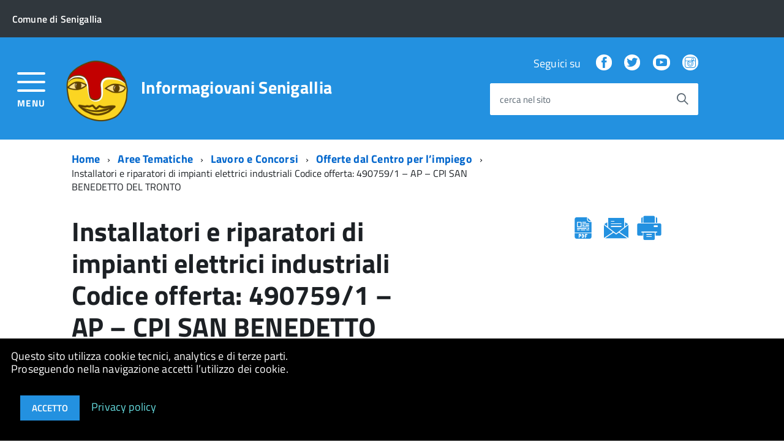

--- FILE ---
content_type: text/html; charset=UTF-8
request_url: https://informagiovani.comune.senigallia.an.it/concorsi/installatori-e-riparatori-di-impianti-elettrici-industriali-codice-offerta-490759-1-ap-cpi-san-benedetto-del-tronto/
body_size: 21612
content:
<!doctype html>
<html lang="it-IT">
<head>
	<meta charset="UTF-8">
	<meta name="viewport" content="width=device-width, initial-scale=1">
	<link rel="profile" href="http://gmpg.org/xfn/11">

	<title>Installatori e riparatori di impianti elettrici industriali Codice offerta: 490759/1 &#8211; AP &#8211; CPI SAN BENEDETTO DEL TRONTO &#8211; Informagiovani</title>
<meta name='robots' content='max-image-preview:large' />
	<style>img:is([sizes="auto" i], [sizes^="auto," i]) { contain-intrinsic-size: 3000px 1500px }</style>
	<link rel="alternate" type="application/rss+xml" title="Informagiovani &raquo; Feed" href="https://informagiovani.comune.senigallia.an.it/feed/" />
<style id='wp-emoji-styles-inline-css' type='text/css'>

	img.wp-smiley, img.emoji {
		display: inline !important;
		border: none !important;
		box-shadow: none !important;
		height: 1em !important;
		width: 1em !important;
		margin: 0 0.07em !important;
		vertical-align: -0.1em !important;
		background: none !important;
		padding: 0 !important;
	}
</style>
<link rel='stylesheet' id='wp-block-library-css' href='https://informagiovani.comune.senigallia.an.it/wp-includes/css/dist/block-library/style.min.css?ver=6.8.3' type='text/css' media='all' />
<style id='classic-theme-styles-inline-css' type='text/css'>
/*! This file is auto-generated */
.wp-block-button__link{color:#fff;background-color:#32373c;border-radius:9999px;box-shadow:none;text-decoration:none;padding:calc(.667em + 2px) calc(1.333em + 2px);font-size:1.125em}.wp-block-file__button{background:#32373c;color:#fff;text-decoration:none}
</style>
<style id='global-styles-inline-css' type='text/css'>
:root{--wp--preset--aspect-ratio--square: 1;--wp--preset--aspect-ratio--4-3: 4/3;--wp--preset--aspect-ratio--3-4: 3/4;--wp--preset--aspect-ratio--3-2: 3/2;--wp--preset--aspect-ratio--2-3: 2/3;--wp--preset--aspect-ratio--16-9: 16/9;--wp--preset--aspect-ratio--9-16: 9/16;--wp--preset--color--black: #000000;--wp--preset--color--cyan-bluish-gray: #abb8c3;--wp--preset--color--white: #ffffff;--wp--preset--color--pale-pink: #f78da7;--wp--preset--color--vivid-red: #cf2e2e;--wp--preset--color--luminous-vivid-orange: #ff6900;--wp--preset--color--luminous-vivid-amber: #fcb900;--wp--preset--color--light-green-cyan: #7bdcb5;--wp--preset--color--vivid-green-cyan: #00d084;--wp--preset--color--pale-cyan-blue: #8ed1fc;--wp--preset--color--vivid-cyan-blue: #0693e3;--wp--preset--color--vivid-purple: #9b51e0;--wp--preset--gradient--vivid-cyan-blue-to-vivid-purple: linear-gradient(135deg,rgba(6,147,227,1) 0%,rgb(155,81,224) 100%);--wp--preset--gradient--light-green-cyan-to-vivid-green-cyan: linear-gradient(135deg,rgb(122,220,180) 0%,rgb(0,208,130) 100%);--wp--preset--gradient--luminous-vivid-amber-to-luminous-vivid-orange: linear-gradient(135deg,rgba(252,185,0,1) 0%,rgba(255,105,0,1) 100%);--wp--preset--gradient--luminous-vivid-orange-to-vivid-red: linear-gradient(135deg,rgba(255,105,0,1) 0%,rgb(207,46,46) 100%);--wp--preset--gradient--very-light-gray-to-cyan-bluish-gray: linear-gradient(135deg,rgb(238,238,238) 0%,rgb(169,184,195) 100%);--wp--preset--gradient--cool-to-warm-spectrum: linear-gradient(135deg,rgb(74,234,220) 0%,rgb(151,120,209) 20%,rgb(207,42,186) 40%,rgb(238,44,130) 60%,rgb(251,105,98) 80%,rgb(254,248,76) 100%);--wp--preset--gradient--blush-light-purple: linear-gradient(135deg,rgb(255,206,236) 0%,rgb(152,150,240) 100%);--wp--preset--gradient--blush-bordeaux: linear-gradient(135deg,rgb(254,205,165) 0%,rgb(254,45,45) 50%,rgb(107,0,62) 100%);--wp--preset--gradient--luminous-dusk: linear-gradient(135deg,rgb(255,203,112) 0%,rgb(199,81,192) 50%,rgb(65,88,208) 100%);--wp--preset--gradient--pale-ocean: linear-gradient(135deg,rgb(255,245,203) 0%,rgb(182,227,212) 50%,rgb(51,167,181) 100%);--wp--preset--gradient--electric-grass: linear-gradient(135deg,rgb(202,248,128) 0%,rgb(113,206,126) 100%);--wp--preset--gradient--midnight: linear-gradient(135deg,rgb(2,3,129) 0%,rgb(40,116,252) 100%);--wp--preset--font-size--small: 13px;--wp--preset--font-size--medium: 20px;--wp--preset--font-size--large: 36px;--wp--preset--font-size--x-large: 42px;--wp--preset--spacing--20: 0.44rem;--wp--preset--spacing--30: 0.67rem;--wp--preset--spacing--40: 1rem;--wp--preset--spacing--50: 1.5rem;--wp--preset--spacing--60: 2.25rem;--wp--preset--spacing--70: 3.38rem;--wp--preset--spacing--80: 5.06rem;--wp--preset--shadow--natural: 6px 6px 9px rgba(0, 0, 0, 0.2);--wp--preset--shadow--deep: 12px 12px 50px rgba(0, 0, 0, 0.4);--wp--preset--shadow--sharp: 6px 6px 0px rgba(0, 0, 0, 0.2);--wp--preset--shadow--outlined: 6px 6px 0px -3px rgba(255, 255, 255, 1), 6px 6px rgba(0, 0, 0, 1);--wp--preset--shadow--crisp: 6px 6px 0px rgba(0, 0, 0, 1);}:where(.is-layout-flex){gap: 0.5em;}:where(.is-layout-grid){gap: 0.5em;}body .is-layout-flex{display: flex;}.is-layout-flex{flex-wrap: wrap;align-items: center;}.is-layout-flex > :is(*, div){margin: 0;}body .is-layout-grid{display: grid;}.is-layout-grid > :is(*, div){margin: 0;}:where(.wp-block-columns.is-layout-flex){gap: 2em;}:where(.wp-block-columns.is-layout-grid){gap: 2em;}:where(.wp-block-post-template.is-layout-flex){gap: 1.25em;}:where(.wp-block-post-template.is-layout-grid){gap: 1.25em;}.has-black-color{color: var(--wp--preset--color--black) !important;}.has-cyan-bluish-gray-color{color: var(--wp--preset--color--cyan-bluish-gray) !important;}.has-white-color{color: var(--wp--preset--color--white) !important;}.has-pale-pink-color{color: var(--wp--preset--color--pale-pink) !important;}.has-vivid-red-color{color: var(--wp--preset--color--vivid-red) !important;}.has-luminous-vivid-orange-color{color: var(--wp--preset--color--luminous-vivid-orange) !important;}.has-luminous-vivid-amber-color{color: var(--wp--preset--color--luminous-vivid-amber) !important;}.has-light-green-cyan-color{color: var(--wp--preset--color--light-green-cyan) !important;}.has-vivid-green-cyan-color{color: var(--wp--preset--color--vivid-green-cyan) !important;}.has-pale-cyan-blue-color{color: var(--wp--preset--color--pale-cyan-blue) !important;}.has-vivid-cyan-blue-color{color: var(--wp--preset--color--vivid-cyan-blue) !important;}.has-vivid-purple-color{color: var(--wp--preset--color--vivid-purple) !important;}.has-black-background-color{background-color: var(--wp--preset--color--black) !important;}.has-cyan-bluish-gray-background-color{background-color: var(--wp--preset--color--cyan-bluish-gray) !important;}.has-white-background-color{background-color: var(--wp--preset--color--white) !important;}.has-pale-pink-background-color{background-color: var(--wp--preset--color--pale-pink) !important;}.has-vivid-red-background-color{background-color: var(--wp--preset--color--vivid-red) !important;}.has-luminous-vivid-orange-background-color{background-color: var(--wp--preset--color--luminous-vivid-orange) !important;}.has-luminous-vivid-amber-background-color{background-color: var(--wp--preset--color--luminous-vivid-amber) !important;}.has-light-green-cyan-background-color{background-color: var(--wp--preset--color--light-green-cyan) !important;}.has-vivid-green-cyan-background-color{background-color: var(--wp--preset--color--vivid-green-cyan) !important;}.has-pale-cyan-blue-background-color{background-color: var(--wp--preset--color--pale-cyan-blue) !important;}.has-vivid-cyan-blue-background-color{background-color: var(--wp--preset--color--vivid-cyan-blue) !important;}.has-vivid-purple-background-color{background-color: var(--wp--preset--color--vivid-purple) !important;}.has-black-border-color{border-color: var(--wp--preset--color--black) !important;}.has-cyan-bluish-gray-border-color{border-color: var(--wp--preset--color--cyan-bluish-gray) !important;}.has-white-border-color{border-color: var(--wp--preset--color--white) !important;}.has-pale-pink-border-color{border-color: var(--wp--preset--color--pale-pink) !important;}.has-vivid-red-border-color{border-color: var(--wp--preset--color--vivid-red) !important;}.has-luminous-vivid-orange-border-color{border-color: var(--wp--preset--color--luminous-vivid-orange) !important;}.has-luminous-vivid-amber-border-color{border-color: var(--wp--preset--color--luminous-vivid-amber) !important;}.has-light-green-cyan-border-color{border-color: var(--wp--preset--color--light-green-cyan) !important;}.has-vivid-green-cyan-border-color{border-color: var(--wp--preset--color--vivid-green-cyan) !important;}.has-pale-cyan-blue-border-color{border-color: var(--wp--preset--color--pale-cyan-blue) !important;}.has-vivid-cyan-blue-border-color{border-color: var(--wp--preset--color--vivid-cyan-blue) !important;}.has-vivid-purple-border-color{border-color: var(--wp--preset--color--vivid-purple) !important;}.has-vivid-cyan-blue-to-vivid-purple-gradient-background{background: var(--wp--preset--gradient--vivid-cyan-blue-to-vivid-purple) !important;}.has-light-green-cyan-to-vivid-green-cyan-gradient-background{background: var(--wp--preset--gradient--light-green-cyan-to-vivid-green-cyan) !important;}.has-luminous-vivid-amber-to-luminous-vivid-orange-gradient-background{background: var(--wp--preset--gradient--luminous-vivid-amber-to-luminous-vivid-orange) !important;}.has-luminous-vivid-orange-to-vivid-red-gradient-background{background: var(--wp--preset--gradient--luminous-vivid-orange-to-vivid-red) !important;}.has-very-light-gray-to-cyan-bluish-gray-gradient-background{background: var(--wp--preset--gradient--very-light-gray-to-cyan-bluish-gray) !important;}.has-cool-to-warm-spectrum-gradient-background{background: var(--wp--preset--gradient--cool-to-warm-spectrum) !important;}.has-blush-light-purple-gradient-background{background: var(--wp--preset--gradient--blush-light-purple) !important;}.has-blush-bordeaux-gradient-background{background: var(--wp--preset--gradient--blush-bordeaux) !important;}.has-luminous-dusk-gradient-background{background: var(--wp--preset--gradient--luminous-dusk) !important;}.has-pale-ocean-gradient-background{background: var(--wp--preset--gradient--pale-ocean) !important;}.has-electric-grass-gradient-background{background: var(--wp--preset--gradient--electric-grass) !important;}.has-midnight-gradient-background{background: var(--wp--preset--gradient--midnight) !important;}.has-small-font-size{font-size: var(--wp--preset--font-size--small) !important;}.has-medium-font-size{font-size: var(--wp--preset--font-size--medium) !important;}.has-large-font-size{font-size: var(--wp--preset--font-size--large) !important;}.has-x-large-font-size{font-size: var(--wp--preset--font-size--x-large) !important;}
:where(.wp-block-post-template.is-layout-flex){gap: 1.25em;}:where(.wp-block-post-template.is-layout-grid){gap: 1.25em;}
:where(.wp-block-columns.is-layout-flex){gap: 2em;}:where(.wp-block-columns.is-layout-grid){gap: 2em;}
:root :where(.wp-block-pullquote){font-size: 1.5em;line-height: 1.6;}
</style>
<link rel='stylesheet' id='da-frontend-css' href='https://informagiovani.comune.senigallia.an.it/wp-content/plugins/download-attachments/css/frontend.css?ver=1.3.1' type='text/css' media='all' />
<link rel='stylesheet' id='bookly-ladda.min.css-css' href='https://informagiovani.comune.senigallia.an.it/wp-content/plugins/bookly-responsive-appointment-booking-tool/frontend/resources/css/ladda.min.css?ver=25.2' type='text/css' media='all' />
<link rel='stylesheet' id='bookly-tailwind.css-css' href='https://informagiovani.comune.senigallia.an.it/wp-content/plugins/bookly-responsive-appointment-booking-tool/backend/resources/tailwind/tailwind.css?ver=25.2' type='text/css' media='all' />
<link rel='stylesheet' id='bookly-modern-booking-form-calendar.css-css' href='https://informagiovani.comune.senigallia.an.it/wp-content/plugins/bookly-responsive-appointment-booking-tool/frontend/resources/css/modern-booking-form-calendar.css?ver=25.2' type='text/css' media='all' />
<link rel='stylesheet' id='bookly-bootstrap-icons.min.css-css' href='https://informagiovani.comune.senigallia.an.it/wp-content/plugins/bookly-responsive-appointment-booking-tool/frontend/resources/css/bootstrap-icons.min.css?ver=25.2' type='text/css' media='all' />
<link rel='stylesheet' id='bookly-intlTelInput.css-css' href='https://informagiovani.comune.senigallia.an.it/wp-content/plugins/bookly-responsive-appointment-booking-tool/frontend/resources/css/intlTelInput.css?ver=25.2' type='text/css' media='all' />
<link rel='stylesheet' id='bookly-bookly-main.css-css' href='https://informagiovani.comune.senigallia.an.it/wp-content/plugins/bookly-responsive-appointment-booking-tool/frontend/resources/css/bookly-main.css?ver=25.2' type='text/css' media='all' />
<link rel='stylesheet' id='bookly-bootstrap.min.css-css' href='https://informagiovani.comune.senigallia.an.it/wp-content/plugins/bookly-responsive-appointment-booking-tool/backend/resources/bootstrap/css/bootstrap.min.css?ver=25.2' type='text/css' media='all' />
<link rel='stylesheet' id='bookly-customer-profile.css-css' href='https://informagiovani.comune.senigallia.an.it/wp-content/plugins/bookly-addon-pro/frontend/modules/customer_profile/resources/css/customer-profile.css?ver=9.0' type='text/css' media='all' />
<link rel='stylesheet' id='dkpdf-frontend-css' href='https://informagiovani.comune.senigallia.an.it/wp-content/plugins/dk-pdf/assets/css/frontend.css?ver=2.0.2' type='text/css' media='all' />
<link rel='stylesheet' id='bootstrap-css' href='https://informagiovani.comune.senigallia.an.it/wp-content/themes/agid/build/bootstrap.min.css?ver=2.6.34' type='text/css' media='all' />
<link rel='stylesheet' id='agid-build-css' href='https://informagiovani.comune.senigallia.an.it/wp-content/themes/agid/build/build.css?ver=2.6.34' type='text/css' media='all' />
<link rel='stylesheet' id='aicon-css' href='https://informagiovani.comune.senigallia.an.it/wp-content/themes/agid/build/src/icons/icons/font/aicon.css?ver=2.6.34' type='text/css' media='all' />
<link rel='stylesheet' id='icomoon-css' href='https://informagiovani.comune.senigallia.an.it/wp-content/themes/agid/build/src/icons/font/icomoon.css?ver=2.6.34' type='text/css' media='all' />
<link rel='stylesheet' id='titillium-css' href='https://informagiovani.comune.senigallia.an.it/wp-content/themes/agid/fonts/titillium.css?ver=2.6.34' type='text/css' media='all' />
<link rel='stylesheet' id='agid-style-css' href='https://informagiovani.comune.senigallia.an.it/wp-content/themes/agid/style.css?ver=2.6.34' type='text/css' media='all' />
<script type="text/javascript" src="https://informagiovani.comune.senigallia.an.it/wp-content/plugins/jquery-updater/js/jquery-3.7.1.min.js?ver=3.7.1" id="jquery-core-js"></script>
<script type="text/javascript" src="https://informagiovani.comune.senigallia.an.it/wp-content/plugins/jquery-updater/js/jquery-migrate-3.5.2.min.js?ver=3.5.2" id="jquery-migrate-js"></script>
<script type="text/javascript" src="https://informagiovani.comune.senigallia.an.it/wp-content/plugins/bookly-responsive-appointment-booking-tool/frontend/resources/js/spin.min.js?ver=25.2" id="bookly-spin.min.js-js"></script>
<script type="text/javascript" id="bookly-globals-js-extra">
/* <![CDATA[ */
var BooklyL10nGlobal = {"csrf_token":"27f36f85a0","ajax_url_backend":"https:\/\/informagiovani.comune.senigallia.an.it\/wp-admin\/admin-ajax.php","ajax_url_frontend":"https:\/\/informagiovani.comune.senigallia.an.it\/wp-admin\/admin-ajax.php","mjsTimeFormat":"H:mm","datePicker":{"format":"D MMMM YYYY","monthNames":["Gennaio","Febbraio","Marzo","Aprile","Maggio","Giugno","Luglio","Agosto","Settembre","Ottobre","Novembre","Dicembre"],"daysOfWeek":["Dom","Lun","Mar","Mer","Gio","Ven","Sab"],"firstDay":1,"monthNamesShort":["Gen","Feb","Mar","Apr","Mag","Giu","Lug","Ago","Set","Ott","Nov","Dic"],"dayNames":["domenica","luned\u00ec","marted\u00ec","mercoled\u00ec","gioved\u00ec","venerd\u00ec","sabato"],"dayNamesShort":["Dom","Lun","Mar","Mer","Gio","Ven","Sab"],"meridiem":{"am":"am","pm":"pm","AM":"AM","PM":"PM"}},"dateRange":{"format":"D MMMM YYYY","applyLabel":"Applica","cancelLabel":"Annulla","fromLabel":"Da","toLabel":"A","customRangeLabel":"Periodo personalizzato","tomorrow":"Domani","today":"Oggi","anyTime":"Tutti i periodi","yesterday":"Ieri","last_7":"Ultima settimana","last_30":"Ultimi 30 giorni","next_7":"Prossimi 7 giorni","next_30":"Prossimi 30 giorni","thisMonth":"Mese corrente","nextMonth":"Prossimo mese","lastMonth":"Ultimo mese","firstDay":1},"l10n":{"apply":"Applica","cancel":"Annulla","areYouSure":"Sei sicuro?"},"addons":["pro","custom-fields","group-booking"],"cloud_products":"","data":{}};
/* ]]> */
</script>
<script type="text/javascript" src="https://informagiovani.comune.senigallia.an.it/wp-content/plugins/bookly-responsive-appointment-booking-tool/frontend/resources/js/ladda.min.js?ver=25.2" id="bookly-ladda.min.js-js"></script>
<script type="text/javascript" src="https://informagiovani.comune.senigallia.an.it/wp-content/plugins/bookly-responsive-appointment-booking-tool/backend/resources/js/moment.min.js?ver=25.2" id="bookly-moment.min.js-js"></script>
<script type="text/javascript" src="https://informagiovani.comune.senigallia.an.it/wp-content/plugins/bookly-responsive-appointment-booking-tool/frontend/resources/js/hammer.min.js?ver=25.2" id="bookly-hammer.min.js-js"></script>
<script type="text/javascript" src="https://informagiovani.comune.senigallia.an.it/wp-content/plugins/bookly-responsive-appointment-booking-tool/frontend/resources/js/jquery.hammer.min.js?ver=25.2" id="bookly-jquery.hammer.min.js-js"></script>
<script type="text/javascript" src="https://informagiovani.comune.senigallia.an.it/wp-content/plugins/bookly-responsive-appointment-booking-tool/frontend/resources/js/qrcode.js?ver=25.2" id="bookly-qrcode.js-js"></script>
<script type="text/javascript" id="bookly-bookly.min.js-js-extra">
/* <![CDATA[ */
var BooklyL10n = {"ajaxurl":"https:\/\/informagiovani.comune.senigallia.an.it\/wp-admin\/admin-ajax.php","csrf_token":"27f36f85a0","months":["Gennaio","Febbraio","Marzo","Aprile","Maggio","Giugno","Luglio","Agosto","Settembre","Ottobre","Novembre","Dicembre"],"days":["domenica","luned\u00ec","marted\u00ec","mercoled\u00ec","gioved\u00ec","venerd\u00ec","sabato"],"daysShort":["Dom","Lun","Mar","Mer","Gio","Ven","Sab"],"monthsShort":["Gen","Feb","Mar","Apr","Mag","Giu","Lug","Ago","Set","Ott","Nov","Dic"],"show_more":"Mostra di pi\u00f9","sessionHasExpired":"La sessione \u00e8 scaduta. Premi \"Ok\" per aggiornare la pagina."};
/* ]]> */
</script>
<script type="text/javascript" src="https://informagiovani.comune.senigallia.an.it/wp-content/plugins/bookly-responsive-appointment-booking-tool/frontend/resources/js/bookly.min.js?ver=25.2" id="bookly-bookly.min.js-js"></script>
<script type="text/javascript" src="https://informagiovani.comune.senigallia.an.it/wp-content/plugins/bookly-responsive-appointment-booking-tool/frontend/resources/js/intlTelInput.min.js?ver=25.2" id="bookly-intlTelInput.min.js-js"></script>
<script type="text/javascript" id="bookly-customer-profile.js-js-extra">
/* <![CDATA[ */
var BooklyCustomerProfileL10n = {"csrf_token":"27f36f85a0","show_more":"Mostra di pi\u00f9"};
/* ]]> */
</script>
<script type="text/javascript" src="https://informagiovani.comune.senigallia.an.it/wp-content/plugins/bookly-addon-pro/frontend/modules/customer_profile/resources/js/customer-profile.js?ver=9.0" id="bookly-customer-profile.js-js"></script>
<script type="text/javascript" src="https://informagiovani.comune.senigallia.an.it/wp-content/themes/agid/build/vendor/modernizr.js?ver=6.8.3" id="agid-modernizr-js"></script>
<script type="text/javascript" src="https://informagiovani.comune.senigallia.an.it/wp-content/themes/agid/build/assets/fa/js/all.min.js?ver=2.6.34" id="font-awesome-js"></script>
<link rel="https://api.w.org/" href="https://informagiovani.comune.senigallia.an.it/wp-json/" /><link rel="alternate" title="JSON" type="application/json" href="https://informagiovani.comune.senigallia.an.it/wp-json/wp/v2/concorsi/104968" /><link rel="EditURI" type="application/rsd+xml" title="RSD" href="https://informagiovani.comune.senigallia.an.it/xmlrpc.php?rsd" />
<meta name="generator" content="WordPress 6.8.3" />
<link rel="canonical" href="https://informagiovani.comune.senigallia.an.it/concorsi/installatori-e-riparatori-di-impianti-elettrici-industriali-codice-offerta-490759-1-ap-cpi-san-benedetto-del-tronto/" />
<link rel='shortlink' href='https://informagiovani.comune.senigallia.an.it/?p=104968' />
<link rel="alternate" title="oEmbed (JSON)" type="application/json+oembed" href="https://informagiovani.comune.senigallia.an.it/wp-json/oembed/1.0/embed?url=https%3A%2F%2Finformagiovani.comune.senigallia.an.it%2Fconcorsi%2Finstallatori-e-riparatori-di-impianti-elettrici-industriali-codice-offerta-490759-1-ap-cpi-san-benedetto-del-tronto%2F" />
<link rel="alternate" title="oEmbed (XML)" type="text/xml+oembed" href="https://informagiovani.comune.senigallia.an.it/wp-json/oembed/1.0/embed?url=https%3A%2F%2Finformagiovani.comune.senigallia.an.it%2Fconcorsi%2Finstallatori-e-riparatori-di-impianti-elettrici-industriali-codice-offerta-490759-1-ap-cpi-san-benedetto-del-tronto%2F&#038;format=xml" />
<meta name="generator" content="Redux 4.5.7" /><!-- HFCM by 99 Robots - Snippet # 1: Webabilitcs -->
<!-- Matomo -->
<script>
  var _paq = window._paq = window._paq || [];
  /* tracker methods like "setCustomDimension" should be called before "trackPageView" */
  _paq.push(['trackPageView']);
  _paq.push(['enableLinkTracking']);
  (function() {
    var u="https://ingestion.webanalytics.italia.it/";
    _paq.push(['setTrackerUrl', u+'matomo.php']);
    _paq.push(['setSiteId', '39928']);
    var d=document, g=d.createElement('script'), s=d.getElementsByTagName('script')[0];
    g.async=true; g.src=u+'matomo.js'; s.parentNode.insertBefore(g,s);
  })();
</script>
<!-- End Matomo Code -->
<!-- /end HFCM by 99 Robots -->
<script type="text/javascript">
(function(url){
	if(/(?:Chrome\/26\.0\.1410\.63 Safari\/537\.31|WordfenceTestMonBot)/.test(navigator.userAgent)){ return; }
	var addEvent = function(evt, handler) {
		if (window.addEventListener) {
			document.addEventListener(evt, handler, false);
		} else if (window.attachEvent) {
			document.attachEvent('on' + evt, handler);
		}
	};
	var removeEvent = function(evt, handler) {
		if (window.removeEventListener) {
			document.removeEventListener(evt, handler, false);
		} else if (window.detachEvent) {
			document.detachEvent('on' + evt, handler);
		}
	};
	var evts = 'contextmenu dblclick drag dragend dragenter dragleave dragover dragstart drop keydown keypress keyup mousedown mousemove mouseout mouseover mouseup mousewheel scroll'.split(' ');
	var logHuman = function() {
		if (window.wfLogHumanRan) { return; }
		window.wfLogHumanRan = true;
		var wfscr = document.createElement('script');
		wfscr.type = 'text/javascript';
		wfscr.async = true;
		wfscr.src = url + '&r=' + Math.random();
		(document.getElementsByTagName('head')[0]||document.getElementsByTagName('body')[0]).appendChild(wfscr);
		for (var i = 0; i < evts.length; i++) {
			removeEvent(evts[i], logHuman);
		}
	};
	for (var i = 0; i < evts.length; i++) {
		addEvent(evts[i], logHuman);
	}
})('//informagiovani.comune.senigallia.an.it/?wordfence_lh=1&hid=A881DC15EA7B67B721EDFE6C7F5F2ABC');
</script><link rel="icon" href="https://informagiovani.comune.senigallia.an.it/wp-content/uploads/2021/12/cropped-informa-1-32x32.png" sizes="32x32" />
<link rel="icon" href="https://informagiovani.comune.senigallia.an.it/wp-content/uploads/2021/12/cropped-informa-1-192x192.png" sizes="192x192" />
<link rel="apple-touch-icon" href="https://informagiovani.comune.senigallia.an.it/wp-content/uploads/2021/12/cropped-informa-1-180x180.png" />
<meta name="msapplication-TileImage" content="https://informagiovani.comune.senigallia.an.it/wp-content/uploads/2021/12/cropped-informa-1-270x270.png" />
		<style type="text/css" id="wp-custom-css">
			select.form-control:not([size]):not([multiple]) {
    height: calc(4rem + 2px);
}

.form-control{
	font-size:2rem;
}

.btn{
	font-size: 2rem;
}

button#add_file {
    margin-top: 14px;
}
		</style>
		<style type="text/css">#wpadminbar, #wpadminbar .menupop .ab-sub-wrapper, .ab-sub-secondary, #wpadminbar .quicklinks .menupop ul.ab-sub-secondary,#wpadminbar .quicklinks .menupop ul.ab-sub-secondary .ab-submenu {background:#fff}#wpadminbar a.ab-item, #wpadminbar>#wp-toolbar span.ab-label, #wpadminbar>#wp-toolbar span.noticon, #wpadminbar .ab-icon:before,#wpadminbar .ab-item:before {color:#94979B}#wpadminbar .quicklinks .menupop ul li a, #wpadminbar .quicklinks .menupop ul li a strong, #wpadminbar .quicklinks .menupop.hover ul li a,#wpadminbar.nojs .quicklinks .menupop:hover ul li a {color:#94979B; font-size:13px !important }#wpadminbar:not(.mobile)>#wp-toolbar a:focus span.ab-label,#wpadminbar:not(.mobile)>#wp-toolbar li:hover span.ab-label,#wpadminbar>#wp-toolbar li.hover span.ab-label, #wpadminbar.mobile .quicklinks .hover .ab-icon:before,#wpadminbar.mobile .quicklinks .hover .ab-item:before, #wpadminbar .quicklinks .menupop .ab-sub-secondary>li .ab-item:focus a,#wpadminbar .quicklinks .menupop .ab-sub-secondary>li>a:hover {color:#474747}#wpadminbar .quicklinks .ab-sub-wrapper .menupop.hover>a,#wpadminbar .quicklinks .menupop ul li a:focus,#wpadminbar .quicklinks .menupop ul li a:focus strong,#wpadminbar .quicklinks .menupop ul li a:hover,#wpadminbar .quicklinks .menupop ul li a:hover strong,#wpadminbar .quicklinks .menupop.hover ul li a:focus,#wpadminbar .quicklinks .menupop.hover ul li a:hover,#wpadminbar li #adminbarsearch.adminbar-focused:before,#wpadminbar li .ab-item:focus:before,#wpadminbar li a:focus .ab-icon:before,#wpadminbar li.hover .ab-icon:before,#wpadminbar li.hover .ab-item:before,#wpadminbar li:hover #adminbarsearch:before,#wpadminbar li:hover .ab-icon:before,#wpadminbar li:hover .ab-item:before,#wpadminbar.nojs .quicklinks .menupop:hover ul li a:focus,#wpadminbar.nojs .quicklinks .menupop:hover ul li a:hover, #wpadminbar .quicklinks .ab-sub-wrapper .menupop.hover>a .blavatar,#wpadminbar .quicklinks li a:focus .blavatar,#wpadminbar .quicklinks li a:hover .blavatar{color:#474747}#wpadminbar .menupop .ab-sub-wrapper, #wpadminbar .shortlink-input {background:#f4f4f4}#wpadminbar .ab-submenu .ab-item, #wpadminbar .quicklinks .menupop ul.ab-submenu li a,#wpadminbar .quicklinks .menupop ul.ab-submenu li a.ab-item {color:#666666}#wpadminbar .ab-submenu .ab-item:hover, #wpadminbar .quicklinks .menupop ul.ab-submenu li a:hover,#wpadminbar .quicklinks .menupop ul.ab-submenu li a.ab-item:hover {color:#333333}.quicklinks li.wpshapere_site_title a{ outline:none; border:none;}.quicklinks li.wpshapere_site_title {width:180px !important;margin-top:-px !important;margin-top:px !important;}.quicklinks li.wpshapere_site_title a{outline:none; border:none;}.quicklinks li.wpshapere_site_title a, .quicklinks li.wpshapere_site_title a:hover, .quicklinks li.wpshapere_site_title a:focus {background:url(https://yesicode.it/wp-content/uploads/2019/06/LOGO-NUOVO-YES-I-CODE-FINALE-50.png) px px no-repeat !important; text-indent:-9999px !important; width:auto;background-size:contain!important;}#adminmenuwrap{-webkit-box-shadow:0px 4px 16px 0px rgba(0,0,0,0.3);-moz-box-shadow:0px 4px 16px 0px rgba(0,0,0,0.3);box-shadow:0px 4px 16px 0px rgba(0,0,0,0.3);}ul#adminmenu a.wp-has-current-submenu:after, ul#adminmenu>li.current>a.current:after{border-right-color:transparent;}#wpadminbar * .ab-sub-wrapper {transition:all 280ms cubic-bezier(.4,0,.2,1) !important;}#wp-toolbar > ul > li > .ab-sub-wrapper {-webkit-transform:scale(.25,0);transform:scale(.25,0);-webkit-transition:all 280ms cubic-bezier(.4,0,.2,1);transition:all 280ms cubic-bezier(.4,0,.2,1);-webkit-transform-origin:50% 0 !important;transform-origin:50% 0 !important;display:block !important;opacity:0 !important;}#wp-toolbar > ul > li.hover > .ab-sub-wrapper {-webkit-transform:scale(1,1);transform:scale(1,1);opacity:1 !important;}#wp-toolbar > ul > li > .ab-sub-wrapper:before {position:absolute;top:-8px;left:20%;content:"";display:block;border:6px solid transparent;border-bottom-color:transparent;border-bottom-color:#f4f4f4;transition:all 0.2s ease-in-out;-moz-transition:all 0.2s ease-in-out;-webkit-transition:all 0.2s ease-in-out;}#wp-toolbar > ul > li.hover > .ab-sub-wrapper:before {top:-12px;}#wp-toolbar > ul > li#wp-admin-bar-my-account > .ab-sub-wrapper:before{left:60%}#wpadminbar .ab-top-menu>li.hover>.ab-item,#wpadminbar.nojq .quicklinks .ab-top-menu>li>.ab-item:focus,#wpadminbar:not(.mobile) .ab-top-menu>li:hover>.ab-item,#wpadminbar:not(.mobile) .ab-top-menu>li>.ab-item:focus{background:#fff; color:#94979B}</style>        
        <style>
            @media (max-width: 767px) {
                .Hero-content.top-hero{
                    background-color: #2391e0!important;
                }
            }
            .Accordion--default .Accordion-link, .ErrorPage-subtitle, .ErrorPage-title, .Header-language-other a, .Linklist-link, .Linklist a, .Share-revealIcon.is-open, .Skiplinks>li>a {
                color: #2391e0!important;
            }
             .Linklist a, .Linklist-link.Linklist-link--lev2, .Linklist-link.Linklist-link--lev2:hover, .Linklist-link.Linklist-link--lev3, .Linklist a:hover, .Megamenu--default .Megamenu-subnavGroup>li>a, .Treeview--default li[aria-expanded=true] li a, .Treeview--default li[aria-expanded=true] li a:hover, .Treeview--default li[aria-expanded=true] li li a, .Treeview--default li[aria-expanded=true] li li a:hover, .u-color-95 {
                color: #ffffff!important;
            }
            .Offcanvas-content .Linklist a, .Offcanvas-content .Linklist a:hover{
                color: #333333!important;
                background-color: #ffffff!important;
            }
            .Offcanvas-content .Treeview--default li[aria-expanded=true] li a, .Offcanvas-content .Treeview--default li[aria-expanded=true] li a:hover{
                color: #515151!important;
                background-color: #ffffff!important;
            } 
            .Offcanvas-content .Treeview--default li[aria-expanded=true] li li a, .Offcanvas-content .Treeview--default li[aria-expanded=true] li li a:hover{
                color: #515151!important;
                background-color: #fcfcfc!important;
            }
            .Offcanvas-content .Treeview--default li[aria-expanded=true] li li li a, .Offcanvas-content .Treeview--default li[aria-expanded=true] li li li a:hover{
                color: #515151!important;
                background-color: #ffffff!important;
            } 
            .Header-navbar, #backtotop {
                background-color: #2391e0;
                color: #ffffff;
            }
            .Button--default, .Button--default:focus {
                background-color: #2391e0!important;
                border-color: #2391e0!important;
                color: #ffffff!important;
            }
            .Button--default:hover, .Button--default:active {
                color: #2391e0!important;
                border-color: #2391e0!important;
                background-color: #ffffff!important;
            }
            .Header-search .Form-field{
                border: 1px solid #ffffff;
            }
            .Header-social, .Header-toggleText, .Header-navbar a, .Header-navbar a:visited, .Header-navbar a:hover{
                color: #ffffff;
            }
            .Hamburger-toggle, .Hamburger-toggle:after, .Hamburger-toggle:before{
                background-color: #ffffff;
            }
            .Header-socialIcons [class*=" Icon-"], .Header-socialIcons [class^=Icon-], .Header-socialIcons .fa, .Header-socialIcons .fab {
                color: #2391e0;
                background-color: #ffffff;
            }
            .Header-searchTrigger button {
                background-color: #2391e0;
                color: #ffffff            }
            .u-background-70 {
                background-color: #333333!important;
            }
            .Megamenu--default {
                background-color: #333333;
            }
            .Megamenu-subnav .Megamenu-item>a {
                color: #2391e0!important;
            }
            .ScrollTop, .u-background-95 {
                background-color: #000000!important;
            }
            .Footer a {
                color: #65dcdf;
            }
            .Footer-socialIcons [class*=" Icon-"], .Footer-socialIcons [class^=Icon-], .Footer-socialIcons .fa, .Footer-socialIcons .fab {
                color: #fff;
                background-color: #65dcdf;
            }
            .u-background-compl-80 {
                background-color: #2391e0!important;
            }
            .alert-news, .alert-news p, .alert-news a {
                background-color: #ed1700!important;
            }
            .Linklist-link.Linklist-link--lev1, .Linklist-link.Linklist-link--lev1:hover {
                background-color: #2391e0!important;
                color: #ffffff!important;
            }
            .widget_pdf_mail_print .glyphicon{
                color: #2391e0!important;
            }
            .widget .Treeview--default li[aria-expanded=true] li a, .widget .Treeview--default li[aria-expanded=true] li a:hover, .widget .Linklist-link.Linklist-link--lev2, .widget .Linklist-link.Linklist-link--lev2:hover {
                background-color: #d6d6d6!important;
                color: #000000!important;
            }
            .Linklist-link.Linklist-link--lev3, .Linklist-link.Linklist-link--lev3:hover {
                background-color: #fcfcfc!important;
                color: #000000!important;
            }
            .welcome-container, .welcome p, .welcome a, .welcome a:visited, .welcome .content {
                background-color: #eceff1!important;
                color: #000000!important;
                border-color: #000000!important;
            }
                        .welcome .Icon1::before{
                background-image:url('https://informagiovani.comune.senigallia.an.it/wp-content/uploads/2017/10/mail.png');
                content:"";
                background-size:contain;
                width: 31px;
                height: 31px;
            }
                                    
            figcaption{
                color: #555d66!important;
            }
            
            @media (min-width: 768px) {
                .Hero-content.top-hero a {
                    width: 250px;
                }
            }
            
        </style>
</head>

<body class="wp-singular concorsi-template-default single single-concorsi postid-104968 wp-custom-logo wp-theme-agid">
    
<div id="cookie-bar" class="CookieBar js-CookieBar u-background-95 u-padding-r-all" aria-hidden="true">
  <p class="u-color-white u-text-r-xs u-lineHeight-m u-padding-r-bottom">Questo sito utilizza cookie tecnici, analytics e di terze parti.
    <br>Proseguendo nella navigazione accetti l’utilizzo dei cookie.<br>
  </p>
  <p>
    <button class="Button Button--default u-text-r-xxs js-cookieBarAccept u-inlineBlock u-margin-r-all">Accetto</button>
    <a href="https://informagiovani.comune.senigallia.an.it/info/gdpr-e-privacy/" class="u-text-r-xs u-color-teal-50">Privacy policy</a>
  </p>
</div>

<ul class="Skiplinks js-fr-bypasslinks u-hiddenPrint">
  <li><a href="#main">Vai al Contenuto</a></li>
  <li><a class="js-fr-offcanvas-open" href="#menu"
    aria-controls="menu" aria-label="accedi al menu" title="accedi al menu">Vai alla navigazione del sito</a></li>
</ul>
    <header class="Header Headroom--fixed js-Headroom u-hiddenPrint">

        <div class="Header-banner ">
          <div class="Header-owner Headroom-hideme ">
            <a href="https://www.comune.senigallia.an.it/"><span>Comune di Senigallia</span></a>
                          <!--div class="Header-languages ">
                <a href="#languages" data-menu-trigger="languages" class="Header-language u-border-none u-zindex-max u-inlineBlock">
                  <span class="u-hiddenVisually">lingua attiva:</span>
                  <span class="">ITA</span>
                  <span class="Icon Icon-expand u-padding-left-xs"></span>
                </a>
                <div id="languages" data-menu class="Dropdown-menu Header-language-other u-jsVisibilityHidden u-nojsDisplayNone">
                  <span class="Icon-drop-down Dropdown-arrow u-color-white"></span>
                  <ul>
                    <li><a href="#1" class="u-padding-r-all"><span lang="en">English</span></a></li>
                    <li><a href="#1" class="u-padding-r-all"><span lang="ar">عربي</span></a></li>
                    <li><a href="#2" class="u-padding-r-all"><span lang="ch">中文网</span></a></li>
                    <li><a href="#3" class="u-padding-r-all"><span lang="de">Deutsch</span></a></li>
                    <li><a href="#8" class="u-padding-r-all"><span lang="es">Español</span></a></li>
                    <li><a href="#4" class="u-padding-r-all"><span lang="fr">Français</span></a></li>
                    <li><a href="#5" class="u-padding-r-all"><span lang="ja">日本語</span></a></li>
                    <li><a href="#6" class="u-padding-r-all"><span lang="pt">Portuguese</span></a></li>
                    <li><a href="#7" class="u-padding-r-all"><span lang="ru">НА РУССКОМ</span></a></li>
                    <li><a href="#10" class="u-padding-r-all"><span lang="uk">УКРАЇНСЬКA</span></a></li>
                    <li><a href="#9" class="u-padding-r-all"><span lang="tr">TÜRKÇE</span></a></li>
                  </ul>
                </div>
            </div-->
          </div>
        </div>

        <div class="Header-navbar ">
            <div class="u-layout-wide Grid Grid--alignMiddle u-layoutCenter" style="position:relative;">
              <div class="Header-toggle Grid-cell">
              <a class="Hamburger-toggleContainer js-fr-offcanvas-open u-nojsDisplayInlineBlock" href="#menu"
                aria-controls="menu" aria-label="accedi al menu" title="accedi al menu">
                <span class="Hamburger-toggle" role="presentation"></span>
                <span class="Header-toggleText" role="presentation">Menu</span>
              </a>
            </div>
            <div class="Header-logo Grid-cell" aria-hidden="true">
              <a href="https://informagiovani.comune.senigallia.an.it" tabindex="-1">
                <img src="https://informagiovani.comune.senigallia.an.it/wp-content/uploads/2023/09/Informagiovani-500.png" alt="">
              </a>
            </div>

            <div class="Header-title Grid-cell">
              <h1 class="Header-titleLink">
                <a href="https://informagiovani.comune.senigallia.an.it">
                  Informagiovani Senigallia                </a>
                                <small class="sottotitolo"><a href=""></a></small>
                              </h1>
            </div>

            <div class="Header-searchTrigger Grid-cell">
              <button aria-controls="header-search" class="js-Header-search-trigger Icon Icon-search "
                title="attiva il form di ricerca" aria-label="attiva il form di ricerca" aria-hidden="false">
              </button>
              <button aria-controls="header-search" class="js-Header-search-trigger Icon Icon-close u-hidden "
                title="disattiva il form di ricerca" aria-label="disattiva il form di ricerca" aria-hidden="true">
              </button>
            </div>

            <div class="Header-utils Grid-cell">
                             <div class="Header-social Headroom-hideme">
                <p>Seguici su</p>
                <ul class="Header-socialIcons">
                  <li><a target="_blank" href="https://informagiovani.comune.senigallia.an.it/facebook/" title="Facebook"><span class="Icon-facebook"></span><span class="u-hiddenVisually">Facebook</span></a></li>                  <li><a target="_blank" href="https://twitter.com/igsenigallia" title="Twitter"><span class="Icon-twitter"></span><span class="u-hiddenVisually">Twitter</span></a></li>                  <li><a target="_blank" href="https://www.youtube.com/channel/UCYbk9TSepj-btuJ2objkfGA" title="Youtube"><span class="Icon-youtube"></span><span class="u-hiddenVisually">Youtube</span></a></li>                  <li><a target="_blank" href="https://www.instagram.com/informagiovanisenigallia/" title="Instagram"><span class="Icon-instagram"></span><span class="u-hiddenVisually">Instagram</span></a></li>                                                                                    </ul>
              </div>
                              <div class="Header-search" id="header-search">
                <form class="Form" action="https://informagiovani.comune.senigallia.an.it">
        <div class="Form-field Form-field--withPlaceholder Grid u-background-white u-color-grey-30 u-borderRadius-s" role="search">
          <input class="Form-input Form-input--ultraLean Grid-cell u-sizeFill u-text-r-s u-color-black u-text-r-xs u-borderRadius-s" name="s" required id="cerca">
          <label class="Form-label u-color-grey-50 u-text-r-xxs" for="cerca">cerca nel sito</label>
          <button class="Grid-cell u-sizeFit Icon-search Icon--rotated u-color-grey-50 u-padding-all-s u-textWeight-700" title="Avvia la ricerca" aria-label="Avvia la ricerca">
        </button>
        </div>
      </form>

              </div>
            </div>

            

          </div>
        </div>
        <!-- Header-navbar -->

    </header>
    
    <section style="visibility: hidden;" class="Offcanvas Offcanvas--left Offcanvas--modal js-fr-offcanvas u-jsVisibilityHidden u-nojsDisplayNone u-hiddenPrint" id="menu">
	<h2 class="u-hiddenVisually">Menu di navigazione</h2>
  <div class="Offcanvas-content u-background-white">
    <div class="Offcanvas-toggleContainer u-background-70 u-jsHidden">
      <a class="Hamburger-toggleContainer u-block u-color-white u-padding-bottom-xxl u-padding-left-s u-padding-top-xxl js-fr-offcanvas-close"
        aria-controls="menu" aria-label="esci dalla navigazione" title="esci dalla navigazione" href="#">
        <span class="Hamburger-toggle is-active" aria-hidden="true"></span>
      </a>
    </div>
<nav class="menu-menu-principale-container"><ul id="menu-menu-principale" class="Linklist Linklist--padded Treeview Treeview--default js-Treeview u-text-r-xs"><li id="menu-item-13668" class="menu-item menu-item-type-post_type menu-item-object-page menu-item-home menu-item-13668"><a href="https://informagiovani.comune.senigallia.an.it/">Chiusura in occasione delle Feste</a></li>
<li id="menu-item-11884" class="menu-item menu-item-type-post_type menu-item-object-page menu-item-has-children menu-item-11884"><a href="https://informagiovani.comune.senigallia.an.it/uffici-e-contatti/">Contatti</a>
<ul class="sub-menu">
	<li id="menu-item-2292389" class="menu-item menu-item-type- menu-item-object- menu-item-2292389"><a href="https://informagiovani.comune.senigallia.an.it/uffici/centro-informagiovani/">Centro Informagiovani</a></li>
</ul>
</li>
<li id="menu-item-11883" class="menu-item menu-item-type-post_type menu-item-object-page current_page_parent menu-item-has-children menu-item-11883"><a href="https://informagiovani.comune.senigallia.an.it/notizie/">Notizie per Aree Tematiche</a>
<ul class="sub-menu">
	<li id="menu-item-12152" class="menu-item menu-item-type-taxonomy menu-item-object-category menu-item-12152"><a href="https://informagiovani.comune.senigallia.an.it/categoria/cultura/">Cultura</a></li>
	<li id="menu-item-12153" class="menu-item menu-item-type-taxonomy menu-item-object-category menu-item-12153"><a href="https://informagiovani.comune.senigallia.an.it/categoria/eventi/">Eventi</a></li>
	<li id="menu-item-19713" class="menu-item menu-item-type-taxonomy menu-item-object-category menu-item-19713"><a href="https://informagiovani.comune.senigallia.an.it/categoria/estero/">Estero</a></li>
	<li id="menu-item-12155" class="menu-item menu-item-type-taxonomy menu-item-object-category menu-item-12155"><a href="https://informagiovani.comune.senigallia.an.it/categoria/interruzione-di-servizio/">Interruzione di servizio</a></li>
	<li id="menu-item-19714" class="menu-item menu-item-type-taxonomy menu-item-object-category menu-item-19714"><a href="https://informagiovani.comune.senigallia.an.it/categoria/lavoro/">Lavoro</a></li>
	<li id="menu-item-12158" class="menu-item menu-item-type-taxonomy menu-item-object-category menu-item-12158"><a href="https://informagiovani.comune.senigallia.an.it/categoria/notizie-e-informazioni/">Notizie e informazioni</a></li>
	<li id="menu-item-19715" class="menu-item menu-item-type-taxonomy menu-item-object-category menu-item-19715"><a href="https://informagiovani.comune.senigallia.an.it/categoria/orientamento/">Orientamento</a></li>
	<li id="menu-item-12161" class="menu-item menu-item-type-taxonomy menu-item-object-category menu-item-12161"><a href="https://informagiovani.comune.senigallia.an.it/categoria/scuola/">Scuola</a></li>
</ul>
</li>
<li id="menu-item-19245" class="menu-item menu-item-type-post_type menu-item-object-page menu-item-has-children menu-item-19245"><a href="https://informagiovani.comune.senigallia.an.it/aree-tematiche/studio-e-formazione/">Studio e Formazione</a>
<ul class="sub-menu">
	<li id="menu-item-2468228" class="menu-item menu-item-type- menu-item-object- menu-item-has-children menu-item-2468228"><a href="https://informagiovani.comune.senigallia.an.it/aree-tematiche/studio-e-formazione/corsi-di-formazione-gratuiti/">Corsi di formazione Gratuiti</a>
	<ul class="sub-menu">
		<li id="menu-item-4704754" class="menu-item menu-item-type- menu-item-object- menu-item-4704754"><a href="https://www.formaconf.it/corso/addetto-alle-vendite/#new_tab">ACADEMY DI FILIERA &#8211; ADDETTO ALLE VENDITE &#8211; FANO</a></li>
		<li id="menu-item-5237168" class="menu-item menu-item-type- menu-item-object- menu-item-5237168"><a href="https://informagiovani.comune.senigallia.an.it/aree-tematiche/studio-e-formazione/corsi-di-formazione-gratuiti/academy-di-filiera-aiuto-cuoco-pesaro/">ACADEMY DI FILIERA &#8211; AIUTO CUOCO &#8211; PESARO</a></li>
		<li id="menu-item-5257026" class="menu-item menu-item-type- menu-item-object- menu-item-5257026"><a href="https://informagiovani.comune.senigallia.an.it/aree-tematiche/studio-e-formazione/corsi-di-formazione-gratuiti/academy-di-filiera-installatore-dellimpianto-elettrico-ascoli-piceno/">ACADEMY DI FILIERA &#8211; Installatore dell&#8217;impianto elettrico &#8211; ASCOLI PICENO</a></li>
		<li id="menu-item-5187599" class="menu-item menu-item-type- menu-item-object- menu-item-5187599"><a href="https://www.formaconf.it/corso/strumenti-informatici-e-digitali-a-supporto-del-business-il-commercio-tra-fisico-e-virtuale/#new_tab">ACADEMY DI FILIERA &#8211; INTELLIGENZA ARTIFICIALE PER IL BUSINESS &#8211; PESARO</a></li>
		<li id="menu-item-5330032" class="menu-item menu-item-type- menu-item-object- menu-item-5330032"><a href="https://www.costruzioni.academy/163-2/">Academy di filiera &#8211; Realizzazione della rappresentazione biditridimensionale del progetto dell&#8217;opera edile &#8211; Senigallia</a></li>
		<li id="menu-item-4772122" class="menu-item menu-item-type- menu-item-object- menu-item-4772122"><a href="https://www.enfapmarche.it/programma-gol-catalogo-corsi-in-partenza-nelle-marche/#new_tab">Addetto alla contabilità (Aggiornamento) &#8211; Programma Gol &#8211; Ancona</a></li>
		<li id="menu-item-4534510" class="menu-item menu-item-type- menu-item-object- menu-item-4534510"><a href="https://www.centrocfa.com/formazione/strumenti/forma-temp#new_tab">Addetto alla contabilità e alla redazione del bilancio &#8211; candidati a missione di lavoro in somministrazione iscritti presso l’Agenzia per il lavoro Adecco</a></li>
		<li id="menu-item-4721914" class="menu-item menu-item-type- menu-item-object- menu-item-4721914"><a href="https://www.enfapmarche.it/programma-gol-catalogo-corsi-in-partenza-nelle-marche/#new_tab">Addetto alla segreteria (Aggiornamento) &#8211; Programma Gol &#8211; Ancona</a></li>
		<li id="menu-item-4550168" class="menu-item menu-item-type- menu-item-object- menu-item-4550168"><a href="https://www.centrocfa.com/formazione/strumenti/forma-temp#new_tab">Addetto all’ufficio del personale e all’elaborazione della busta paga &#8211; candidati a missione di lavoro in somministrazione iscritti presso l’Agenzia per il lavoro Adecco</a></li>
		<li id="menu-item-5293238" class="menu-item menu-item-type- menu-item-object- menu-item-5293238"><a href="https://www.challengenetwork.it/proclass/corso-gratuito-addetto-buste-paga/#new_tab">Addetto Buste Paga &#8211; ONLINE</a></li>
		<li id="menu-item-5125965" class="menu-item menu-item-type- menu-item-object- menu-item-5125965"><a href="https://www.agenziapiu.com/annunci/addetto-logistica-e-magazzino-5/#new_tab">ADDETTO LOGISTICA E MAGAZZINO &#8211; FANO</a></li>
		<li id="menu-item-5425092" class="menu-item menu-item-type- menu-item-object- menu-item-5425092"><a href="https://www.randstad.it/offerte-lavoro/corso-addetto-stampaggio-ad-iniezione_montecassiano_12bc7b38-fbcc-4d50-a442-5ecc6a28b490/#new_tab">Addetto stampaggio ad iniezione &#8211; Montecassiano</a></li>
		<li id="menu-item-5143026" class="menu-item menu-item-type- menu-item-object- menu-item-5143026"><a href="https://www.synergie-italia.it/candidato/offerte-di-lavoro/dettaglio-annuncio?query=corso-gratuito-addettoa-vendite-supermercato-academy-315882#new_tab">ADDETTO/A VENDITE SUPERMERCATO – ANCONA</a></li>
		<li id="menu-item-4837898" class="menu-item menu-item-type- menu-item-object- menu-item-4837898"><a href="https://www.enfapmarche.it/programma-gol-catalogo-corsi-in-partenza-nelle-marche/#new_tab">Aiuto cuoco (Aggiornamento) &#8211; Programma Gol &#8211; Ancona</a></li>
		<li id="menu-item-5453379" class="menu-item menu-item-type- menu-item-object- menu-item-5453379"><a href="https://www.enfapmarche.it/programma-gol-catalogo-corsi-in-partenza-nelle-marche/#new_tab">Alfabetizzazione Informatica &#8211; Programma Gol &#8211; Ancona</a></li>
		<li id="menu-item-5304653" class="menu-item menu-item-type- menu-item-object- menu-item-5304653"><a href="https://www.enfapmarche.it/programma-gol-catalogo-corsi-in-partenza-nelle-marche/#new_tab">Alfabetizzazione Informatica – Programma Gol &#8211; Fabriano</a></li>
		<li id="menu-item-4942884" class="menu-item menu-item-type- menu-item-object- menu-item-4942884"><a href="https://www.ialmarche.it/corso-di-formazione-in-base-alla-tipologia/corsi-gratuiti/alma-manifattura/#new_tab">ALMA ACADEMY &#8211; Addetto Produzione Capi di Abbigliamento &#8211; SAN BENEDETTO DEL TRONTO</a></li>
		<li id="menu-item-5217803" class="menu-item menu-item-type- menu-item-object- menu-item-5217803"><a href="https://informagiovani.comune.senigallia.an.it/aree-tematiche/studio-e-formazione/corsi-di-formazione-gratuiti/alma-academy-analisi-del-mercato-di-riferimento-ancona/">ALMA ACADEMY &#8211; Analisi del mercato di riferimento &#8211; ANCONA</a></li>
		<li id="menu-item-5054547" class="menu-item menu-item-type- menu-item-object- menu-item-5054547"><a href="https://informagiovani.comune.senigallia.an.it/aree-tematiche/studio-e-formazione/corsi-di-formazione-gratuiti/alma-academy-competenza-multilinguistica-lingua-italiano-livello-a2-macerata/">ALMA ACADEMY &#8211; Competenza Multilinguistica: Lingua Italiano (Livello A2) &#8211; MACERATA</a></li>
		<li id="menu-item-4643914" class="menu-item menu-item-type- menu-item-object- menu-item-4643914"><a href="https://informagiovani.comune.senigallia.an.it/aree-tematiche/studio-e-formazione/corsi-di-formazione-gratuiti/alma-academy-gestione-degli-adempimenti-amministrativi-connessi-alle-diverse-fasi-del-rapporto-di-lavoro-_-gestione-delle-registrazioni-e-delle-liquidazioni-relative-al-rapporto-di-lavoro-porto-sa/">ALMA ACADEMY &#8211; Gestione degli adempimenti amministrativi connessi alle diverse fasi del rapporto di lavoro _ Gestione delle registrazioni e delle liquidazioni relative al rapporto di lavoro &#8211; PORTO SANT&#8217;ELPIDIO</a></li>
		<li id="menu-item-5238505" class="menu-item menu-item-type- menu-item-object- menu-item-5238505"><a href="https://informagiovani.comune.senigallia.an.it/aree-tematiche/studio-e-formazione/corsi-di-formazione-gratuiti/alma-academy-gestione-delle-operazioni-di-magazzino-urbino/">ALMA ACADEMY &#8211; GESTIONE DELLE OPERAZIONI DI MAGAZZINO &#8211; URBINO</a></li>
		<li id="menu-item-5466245" class="menu-item menu-item-type- menu-item-object- menu-item-5466245"><a href="https://www.ialmarche.it/corso-di-formazione-in-base-alla-tipologia/corsi-gratuiti/alma-manifattura/#new_tab">ALMA ACADEMY &#8211; Operatore Macchine Utensili &#8211; ASCOLI PICENO</a></li>
		<li id="menu-item-4968124" class="menu-item menu-item-type- menu-item-object- menu-item-4968124"><a href="https://www.ialmarche.it/corso-di-formazione-in-base-alla-tipologia/corsi-gratuiti/alma-manifattura/#new_tab">ALMA ACADEMY &#8211; Sistemista Informatico &#8211; Esperto in Cloud &#8211; ANCONA</a></li>
		<li id="menu-item-5043662" class="menu-item menu-item-type- menu-item-object- menu-item-5043662"><a href="https://www.ialmarche.it/corso-di-formazione-in-base-alla-tipologia/corsi-gratuiti/alma-manifattura/#new_tab">ALMA ACADEMY PER LA FILIERA &#8211; COMPETENZA MULTILINGUISTICA: Lingua Italiana (Livello Base A2) &#8211; PESARO</a></li>
		<li id="menu-item-4609497" class="menu-item menu-item-type- menu-item-object- menu-item-4609497"><a href="https://www.enfapmarche.it/programma-gol-catalogo-corsi-in-partenza-nelle-marche/#new_tab">Animatore per anziani &#8211; Programma Gol &#8211; Ascoli Piceno</a></li>
		<li id="menu-item-4513375" class="menu-item menu-item-type- menu-item-object- menu-item-4513375"><a href="https://formazione.attalgroup.it/categoria/corsi-online/#new_tab">Attal Group – Corsi online</a></li>
		<li id="menu-item-4865148" class="menu-item menu-item-type- menu-item-object- menu-item-4865148"><a href="https://www.facebook.com/photo?fbid=1296321332520109&#038;set=a.343199044499014&#038;locale=it_IT#new_tab">BARMAN &#8211; RAGAZZE E RAGAZZI DAI 18 AI 35 ANNI &#8211; CIVITANOVA MARCHE</a></li>
		<li id="menu-item-4765362" class="menu-item menu-item-type- menu-item-object- menu-item-4765362"><a href="https://www.lella2001.it/2024/04/03/cooptodigital/#new_tab">Competenze Digitali di base , intermedie e avanzate &#8211; “Tecnico della sicurezza informatica/digitale” e “Tecnico delle attività di marketing esperto in Digital e Social Media Marketing”</a></li>
		<li id="menu-item-5336947" class="menu-item menu-item-type- menu-item-object- menu-item-5336947"><a href="https://www.enfapmarche.it/programma-gol-catalogo-corsi-in-partenza-nelle-marche/#new_tab">Competenze linguistiche: Inglese liv.B1-B2 &#8211; Programma Gol &#8211; Fermo</a></li>
		<li id="menu-item-5335865" class="menu-item menu-item-type- menu-item-object- menu-item-5335865"><a href="https://www.umanaforma.it/per-le-persone/corsi/?k=&#038;ar=&#038;ca=corsi-finanziati&#038;st=&#038;co=1&#038;se=#new_tab">Corsi vari online UMANA</a></li>
		<li id="menu-item-5264012" class="menu-item menu-item-type- menu-item-object- menu-item-5264012"><a href="https://www.facebook.com/photo?fbid=1660818218694350&#038;set=a.610760937033422#new_tab">CUCITORI PROFESSIONALE &#8211; SENIGALLIA</a></li>
		<li id="menu-item-5028576" class="menu-item menu-item-type- menu-item-object- menu-item-5028576"><a href="https://www.marche.camcom.it/la-camera/novita-ed-eventi/in-evidenza/digit-donna-nuovo-percorso-formativo-gratuito-per-donne-che-vogliono-avviare-unimpresa-utilizzando-il-digitale/digit-donna-nuovo-percorso-formativo-gratuito-per-donne-che-vogliono-avviare-unimpresa-utilizzando-il-digitale#new_tab">Digit@Donna</a></li>
		<li id="menu-item-5352300" class="menu-item menu-item-type- menu-item-object- menu-item-5352300"><a href="https://www.costruzioni.academy/corso-disegno-tecnico-3d/#new_tab">Disegno 3D in Edilizia &#8211; SENIGALLIA.FANO,JESI,FERMO,CIVITANOVA MARCHE,SAN BENEDETTO DEL TRONTO</a></li>
		<li id="menu-item-5146711" class="menu-item menu-item-type- menu-item-object- menu-item-5146711"><a href="https://biblioteca.comune.senigallia.an.it/corso-di-dizione-voce-e-lettura-espressiva-diretto-da-beatrice-gregorini/#new_tab">Dizione, voce e lettura espressiva &#8211; SENIGALLIA</a></li>
		<li id="menu-item-4783762" class="menu-item menu-item-type- menu-item-object- menu-item-4783762"><a href="https://italy.generation.org/#picker#new_tab">Generation Italy vari corsi online per diplomati 18/29 anni</a></li>
		<li id="menu-item-4643413" class="menu-item menu-item-type- menu-item-object- menu-item-4643413"><a href="https://www.talentform.it/formazione-professionale/gestione-delle-risorse-umane-e-recruiting-4-0-corso-gratuito-online-full-time-id2691/?occurrence=2026-02-06#new_tab">Gestione delle Risorse Umane e Recruiting 4.0 &#8211; Iscritti e selezionati dall&#8217;APL MAW &#8211; Online</a></li>
		<li id="menu-item-5388890" class="menu-item menu-item-type- menu-item-object- menu-item-5388890"><a href="https://www.enfapmarche.it/programma-gol-catalogo-corsi-in-partenza-nelle-marche/#new_tab">Gestione d’ufficio Competenze digitali &#8211; Programma Gol &#8211; Jesi</a></li>
		<li id="menu-item-5115123" class="menu-item menu-item-type- menu-item-object- menu-item-5115123"><a href="https://www.talentform.it/formazione-professionale/grafica-e-animazione-3d-per-il-cinema-id-2686/?occurrence=2026-01-26#new_tab">Grafica e Animazione 3D per il Cinema &#8211; ONLINE</a></li>
		<li id="menu-item-5153483" class="menu-item menu-item-type- menu-item-object- menu-item-5153483"><a href="https://careers.alilavoro.it/job/view-job.php?id=76442&#038;job-title=apprendisti-modellisti-prototipisti-e-addetti-sartoria&#038;location=italia-marche-jesi&#038;sector=industria-tessile-abbigliamento&#038;role=altro&#038;company-name=ali-spa&#038;language=it&#038;source=#new_tab">IFTS PER IL MADE IN ITALY &#8211; Apprendisti &#8211; modellisti, prototipisti e addetti sartoria (18-24 ANNI) – JESI 23 gennaio si terrà online la presentazione del percorso</a></li>
		<li id="menu-item-4787173" class="menu-item menu-item-type- menu-item-object- menu-item-4787173"><a href="https://www.enfapmarche.it/programma-gol-catalogo-corsi-in-partenza-nelle-marche/#new_tab">Inglese intermedio &#8211; Programma Gol &#8211; Fabriano</a></li>
		<li id="menu-item-4558481" class="menu-item menu-item-type- menu-item-object- menu-item-4558481"><a href="https://www.itsturismomarche.it/nuova-programmazione/#analista-e-sviluppatore-di-software#new_tab">ITS &#8211; ARTIFICIAL INTELLIGENCE STRATEGIST &#8211; PESARO</a></li>
		<li id="menu-item-4628164" class="menu-item menu-item-type- menu-item-object- menu-item-4628164"><a href="https://www.itsturismomarche.it/nuova-programmazione/#analista-e-sviluppatore-di-software#new_tab">ITS &#8211; CYBER DEFENCE EXPERT AND SYSTEM ADMINISTRATOR &#8211; PESARO</a></li>
		<li id="menu-item-5146886" class="menu-item menu-item-type- menu-item-object- menu-item-5146886"><a href="https://www.itsturismomarche.it/nuova-programmazione/#analista-e-sviluppatore-di-software#new_tab">ITS &#8211; FULL STACK DEVELOPER E CLOUD SPECIALIST &#8211; SENIGALLIA</a></li>
		<li id="menu-item-5173453" class="menu-item menu-item-type- menu-item-object- menu-item-5173453"><a href="https://www.itsturismomarche.it/nuova-programmazione/#analista-e-sviluppatore-di-software#new_tab">ITS &#8211; GLOBAL FOOD &amp; BEVERAGE MANAGER &#8211; SENIGALLIA</a></li>
		<li id="menu-item-4689539" class="menu-item menu-item-type- menu-item-object- menu-item-4689539"><a href="https://www.itsturismomarche.it/nuova-programmazione/#analista-e-sviluppatore-di-software#new_tab">ITS &#8211; HOSPITALITY MANAGEMENT &#8211; SAN BENEDETTO DEL TRONTO</a></li>
		<li id="menu-item-4980179" class="menu-item menu-item-type- menu-item-object- menu-item-4980179"><a href="https://www.itsturismomarche.it/nuova-programmazione/#analista-e-sviluppatore-di-software#new_tab">ITS &#8211; UX STORYTELLING: TECNICO PER LO SVILUPPO E PRODUZIONE DI CONTENUTI INTERATTIVI IN AMBIENTE VR/AR &#8211; MACERATA</a></li>
		<li id="menu-item-4529258" class="menu-item menu-item-type- menu-item-object- menu-item-4529258"><a href="https://www.talentform.it/formazione-professionale/lingua-inglese-base-corso-gratuito-online-id2689/?occurrence=2026-01-27#new_tab">Lingua Inglese – Base &#8211; Online</a></li>
		<li id="menu-item-5279870" class="menu-item menu-item-type- menu-item-object- menu-item-5279870"><a href="https://www.facebook.com/photo?fbid=1443782951080570&#038;set=a.546762297449311#new_tab">Mediatore interculturale -Programma Gol &#8211; Jesi e Civitanova Marche</a></li>
		<li id="menu-item-5195772" class="menu-item menu-item-type- menu-item-object- menu-item-5195772"><a href="https://www.marche.camcom.it/fai-crescere-la-tua-impresa/orientamento-allimpresa-e-al-lavoro/creazione-dimpresa/creazione-dimpresa#new_tab">Nuovi corsi di formazione gratuiti per aspiranti imprenditori Camera di Commercio delle Marche</a></li>
		<li id="menu-item-5463633" class="menu-item menu-item-type- menu-item-object- menu-item-5463633"><a href="https://formazione.centropapagiovanni.it/corsi/operatore-grafico-ipermediale/#new_tab">OPERATORE GRAFICO IPERMEDIALE 14/16 anni</a></li>
		<li id="menu-item-5125949" class="menu-item menu-item-type- menu-item-object- menu-item-5125949"><a href="https://www.agenziapiu.com/annunci/operatore-office-automation-3/#new_tab">OPERATORE OFFICE AUTOMATION &#8211; JESI</a></li>
		<li id="menu-item-4920022" class="menu-item menu-item-type- menu-item-object- menu-item-4920022"><a href="https://www.agenziapiu.com/annunci/operatore-office-automation-2/#new_tab">OPERATORE OFFICE AUTOMATION &#8211; TOLENTINO</a></li>
		<li id="menu-item-4759250" class="menu-item menu-item-type- menu-item-object- menu-item-4759250"><a href="https://www.adhr.it/corso/?id=423555#new_tab">OPERATORI DI INDUSTRIA ALIMENTARE &#8211; SAN SEVERINO MARCHE</a></li>
		<li id="menu-item-4613186" class="menu-item menu-item-type- menu-item-object- menu-item-4613186"><a href="https://www.ilfarosociale.it/cosa-puoi-fare-tu/offerte-di-lavoro/#new_tab">Opportunità di Formazione fuori regione per Giovani Aspiranti Cuoche e Cuochi tra i 18 e i 30 anni</a></li>
		<li id="menu-item-4738214" class="menu-item menu-item-type- menu-item-object- menu-item-4738214"><a href="https://www.regione.marche.it/Regione-Utile/Lavoro-e-Formazione-Professionale/IeFP-Istruzione-e-Formazione-Professionale#23224_Corsi-Triennali#new_tab">PERCORSI IeFP (ISTRUZIONE E FORMAZIONE PROFESSIONALE): Percorsi triennali per giovani in obbligo di istruzione/diritto-dovere che non hanno ancora compiuto 16 anni &#8211; Varie sedi</a></li>
		<li id="menu-item-5326686" class="menu-item menu-item-type- menu-item-object- menu-item-5326686"><a href="https://www.regione.marche.it/Regione-Utile/Lavoro-e-Formazione-Professionale/IeFP-Istruzione-e-Formazione-Professionale#23225_Corsi-IV-Anno#new_tab">PERCORSO DI IV ANNO DI ISTRUZIONE E FORMAZIONE PROFESSIONALE (IEFP)  DESTINATARI E REQUISITI: Essere giovani entro il ventiquattresimo anno di età (fino a 25 anni non compiuti)</a></li>
		<li id="menu-item-5113113" class="menu-item menu-item-type- menu-item-object- menu-item-5113113"><a href="https://www.regione.marche.it/Regione-Utile/Lavoro-e-Formazione-Professionale/IeFP-Istruzione-e-Formazione-Professionale#23223_Corsi-Biennali#new_tab">PERCORSO IeFP (ISTRUZIONE E FORMAZIONE PROFESSIONALE): percorsi biennali per giovani di età compresa tre i 16 e i 19 anni &#8211; Varie sedi</a></li>
		<li id="menu-item-4736140" class="menu-item menu-item-type- menu-item-object- menu-item-4736140"><a href="https://www.enfapmarche.it/programma-gol-catalogo-corsi-in-partenza-nelle-marche/#new_tab">Saldatore (Aggiornamento) &#8211; Programma Gol &#8211; Fano</a></li>
		<li id="menu-item-5247340" class="menu-item menu-item-type- menu-item-object- menu-item-5247340"><a href="https://www.randstad.it/offerte-lavoro/corso-gratuito-saldatore-a-filo_san-giovanni-in-marignano_d65fb463-0745-41e9-8d1f-4e296955d4f6/#new_tab">Saldatore a filo &#8211; San Giovanni in Marignano</a></li>
		<li id="menu-item-4473246" class="menu-item menu-item-type- menu-item-object- menu-item-4473246"><a href="https://www.talentform.it/formazione-professionale/segreteria-di-studio-medico-con-office-corso-gratuito-online-full-time-id2687/?occurrence=2026-02-09#new_tab">Segreteria di Studio Medico con Office &#8211; Online</a></li>
		<li id="menu-item-5219011" class="menu-item menu-item-type- menu-item-object- menu-item-5219011"><a href="https://www.adhr.it/corso/?id=423670#new_tab">SOCIAL MEDIA SPECIALIST &#8211; ONLINE</a></li>
		<li id="menu-item-4946719" class="menu-item menu-item-type- menu-item-object- menu-item-4946719"><a href="https://www.centrocfa.com/formazione/strumenti/forma-temp#new_tab">Specialista della comunicazione digitale e dello sviluppo di contenuti digitali &#8211; candidati a missione di lavoro in somministrazione iscritti presso l’Agenzia per il lavoro Adecco</a></li>
		<li id="menu-item-4961337" class="menu-item menu-item-type- menu-item-object- menu-item-4961337"><a href="https://sidagroup.com/corso-gratuito-per-sviluppare-competenze-di-digital-marketing-e-social-media-management-2026/#new_tab">SVILUPPO COMPETENZE DI DIGITAL MARKETING E SOCIAL MEDIA MANAGEMENT &#8211; ANCONA</a></li>
		<li id="menu-item-5065908" class="menu-item menu-item-type- menu-item-object- menu-item-5065908"><a href="https://www.talentform.it/#new_tab">Talentform &#8211; corsi online</a></li>
		<li id="menu-item-5004538" class="menu-item menu-item-type- menu-item-object- menu-item-5004538"><a href="https://formazione.centropapagiovanni.it/corsi/tecnico-delle-attivita-di-marketing/#new_tab">TECNICO DELLE ATTIVITÀ DI MARKETING 540 ore disoccupati età 34/50 anni</a></li>
		<li id="menu-item-4965960" class="menu-item menu-item-type- menu-item-object- menu-item-4965960"><a href="https://www.umanaforma.it/per-le-persone/corsi/?k=&#038;ar=&#038;ca=corsi-finanziati&#038;st=&#038;co=1&#038;se=#new_tab">UMANA CORSI ONLINE</a></li>
		<li id="menu-item-4778150" class="menu-item menu-item-type- menu-item-object- menu-item-4778150"><a href="https://www.enfapmarche.it/programma-gol-catalogo-corsi-in-partenza-nelle-marche/#new_tab">Web Marketing &#8211; Programma Gol &#8211; Ancona</a></li>
		<li id="menu-item-4874844" class="menu-item menu-item-type- menu-item-object- menu-item-4874844"><a href="https://www.challengenetwork.it/proclass/web-marketing-e-revenue-specialist-per-il-turismo/#new_tab">Web Marketing e Revenue Specialist per il Turismo &#8211; ONLINE</a></li>
		<li id="menu-item-5435134" class="menu-item menu-item-type- menu-item-object- menu-item-5435134"><a href="https://giovani2030.it/iniziativa/corso-sullintelligenza-artificiale-elements-of-ai/#new_tab">Intelligenza artificiale &#8211; Online</a></li>
	</ul>
</li>
	<li id="menu-item-2816864" class="menu-item menu-item-type- menu-item-object- menu-item-has-children menu-item-2816864"><a href="https://informagiovani.comune.senigallia.an.it/aree-tematiche/studio-e-formazione/istituti-scolastici/">Istituti Scolastici</a>
	<ul class="sub-menu">
		<li id="menu-item-5446857" class="menu-item menu-item-type- menu-item-object- menu-item-5446857"><a href="https://informagiovani.comune.senigallia.an.it/aree-tematiche/studio-e-formazione/istituti-scolastici/infanzia/">Infanzia</a></li>
		<li id="menu-item-5343660" class="menu-item menu-item-type- menu-item-object- menu-item-5343660"><a href="https://informagiovani.comune.senigallia.an.it/aree-tematiche/studio-e-formazione/istituti-scolastici/istituti-comprensivi/">Istituti comprensivi</a></li>
		<li id="menu-item-5074298" class="menu-item menu-item-type- menu-item-object- menu-item-5074298"><a href="https://informagiovani.comune.senigallia.an.it/aree-tematiche/studio-e-formazione/istituti-scolastici/primarie/">Primarie</a></li>
		<li id="menu-item-5067712" class="menu-item menu-item-type- menu-item-object- menu-item-5067712"><a href="https://informagiovani.comune.senigallia.an.it/aree-tematiche/studio-e-formazione/istituti-scolastici/secondarie-di-1-grado/">Secondarie di 1° grado</a></li>
		<li id="menu-item-5696180" class="menu-item menu-item-type- menu-item-object- menu-item-5696180"><a href="https://informagiovani.comune.senigallia.an.it/aree-tematiche/studio-e-formazione/istituti-scolastici/secondarie-di-2-grado/">Secondarie di 2° grado</a></li>
	</ul>
</li>
	<li id="menu-item-2261752" class="menu-item menu-item-type- menu-item-object- menu-item-2261752"><a href="https://informagiovani.comune.senigallia.an.it/aree-tematiche/studio-e-formazione/universita/">Università</a></li>
	<li id="menu-item-2538402" class="menu-item menu-item-type- menu-item-object- menu-item-2538402"><a href="https://informagiovani.comune.senigallia.an.it/aree-tematiche/studio-e-formazione/tirocinio-formativo-e-stage/">Tirocinio formativo e Stage</a></li>
	<li id="menu-item-2269312" class="menu-item menu-item-type- menu-item-object- menu-item-has-children menu-item-2269312"><a href="https://informagiovani.comune.senigallia.an.it/aree-tematiche/studio-e-formazione/orientamento-scuola-lavoro/">Orientamento</a>
	<ul class="sub-menu">
		<li id="menu-item-4416825" class="menu-item menu-item-type- menu-item-object- menu-item-4416825"><a href="https://informagiovani.comune.senigallia.an.it/aree-tematiche/studio-e-formazione/orientamento-scuola-lavoro/il-curriculum-vitae/">Il Curriculum Vitae</a></li>
	</ul>
</li>
	<li id="menu-item-2788509" class="menu-item menu-item-type- menu-item-object- menu-item-2788509"><a href="https://informagiovani.comune.senigallia.an.it/aree-tematiche/studio-e-formazione/studiare-allestero/">Studiare all’estero</a></li>
</ul>
</li>
<li id="menu-item-19243" class="menu-item menu-item-type-post_type menu-item-object-page menu-item-has-children menu-item-19243"><a href="https://informagiovani.comune.senigallia.an.it/aree-tematiche/lavoro-e-concorsi/">Lavoro e Concorsi </a>
<ul class="sub-menu">
	<li id="menu-item-2779606" class="menu-item menu-item-type- menu-item-object- menu-item-2779606"><a href="https://informagiovani.comune.senigallia.an.it/aree-tematiche/lavoro-e-concorsi/concorsi-di-lavoro/">Concorsi di lavoro</a></li>
	<li id="menu-item-2298102" class="menu-item menu-item-type- menu-item-object- menu-item-2298102"><a href="https://informagiovani.comune.senigallia.an.it/aree-tematiche/lavoro-e-concorsi/offerte-dalle-agenzie-per-il-lavoro/">Offerte dalle Agenzie per il lavoro</a></li>
	<li id="menu-item-2170677" class="menu-item menu-item-type- menu-item-object- menu-item-2170677"><a href="https://informagiovani.comune.senigallia.an.it/aree-tematiche/lavoro-e-concorsi/offerte-dal-centro-per-limpiego/">Offerte dal Centro per l’impiego</a></li>
	<li id="menu-item-2035711" class="menu-item menu-item-type- menu-item-object- menu-item-2035711"><a href="https://informagiovani.comune.senigallia.an.it/aree-tematiche/lavoro-e-concorsi/offerte-dalla-rete-e-dai-giornali/">Offerte dalla Rete e dai giornali</a></li>
	<li id="menu-item-2179904" class="menu-item menu-item-type- menu-item-object- menu-item-2179904"><a href="https://informagiovani.comune.senigallia.an.it/aree-tematiche/lavoro-e-concorsi/risorse-utili/">Risorse utili</a></li>
	<li id="menu-item-2498695" class="menu-item menu-item-type- menu-item-object- menu-item-2498695"><a href="https://informagiovani.comune.senigallia.an.it/aree-tematiche/lavoro-e-concorsi/riservato-alle-aziende/">Riservato alle Aziende</a></li>
	<li id="menu-item-2041844" class="menu-item menu-item-type- menu-item-object- menu-item-2041844"><a href="https://informagiovani.comune.senigallia.an.it/aree-tematiche/lavoro-e-concorsi/scrivere-il-curriculum-vitae/">Scrivere il Curriculum vitae</a></li>
</ul>
</li>
<li id="menu-item-19244" class="menu-item menu-item-type-post_type menu-item-object-page menu-item-has-children menu-item-19244"><a href="https://informagiovani.comune.senigallia.an.it/aree-tematiche/progetti-giovani/">Progetti Giovani</a>
<ul class="sub-menu">
	<li id="menu-item-2758206" class="menu-item menu-item-type- menu-item-object- menu-item-has-children menu-item-2758206"><a href="https://informagiovani.comune.senigallia.an.it/aree-tematiche/progetti-giovani/tutti-i-progetti/">Tutti i progetti</a>
	<ul class="sub-menu">
		<li id="menu-item-5123239" class="menu-item menu-item-type- menu-item-object- menu-item-5123239"><a href="https://informagiovani.comune.senigallia.an.it/aree-tematiche/progetti-giovani/tutti-i-progetti/interroghiamo-la-dani-pillole-dinformazione/">Interroghiamo la Dani &#8211; Pillole d&#8217;informazione</a></li>
		<li id="menu-item-5521262" class="menu-item menu-item-type- menu-item-object- menu-item-5521262"><a href="https://informagiovani.comune.senigallia.an.it/aree-tematiche/progetti-giovani/tutti-i-progetti/rivediamo-insieme-il-tuo-curriculum-vitae/">Rivediamo insieme il tuo curriculum vitae?</a></li>
		<li id="menu-item-5633469" class="menu-item menu-item-type- menu-item-object- menu-item-5633469"><a href="https://informagiovani.comune.senigallia.an.it/aree-tematiche/progetti-giovani/tutti-i-progetti/voglia-di-andare-allestero/">Voglia di andare all&#8217;estero</a></li>
		<li id="menu-item-4825959" class="menu-item menu-item-type- menu-item-object- menu-item-4825959"><a href="https://informagiovani.comune.senigallia.an.it/aree-tematiche/progetti-giovani/tutti-i-progetti/seni_summer-job-incontro-tra-domanda-e-offerta-di-lavoro-stagionale/">Seni_Summer Job incontro tra domanda e offerta di lavoro stagionale</a></li>
		<li id="menu-item-5481844" class="menu-item menu-item-type- menu-item-object- menu-item-5481844"><a href="https://informagiovani.comune.senigallia.an.it/aree-tematiche/progetti-giovani/tutti-i-progetti/osservatorio-infanzia-e-adolescenza-citta-di-senigallia/">Osservatorio infanzia e adolescenza città di Senigallia</a></li>
		<li id="menu-item-5415819" class="menu-item menu-item-type- menu-item-object- menu-item-5415819"><a href="https://informagiovani.comune.senigallia.an.it/aree-tematiche/progetti-giovani/tutti-i-progetti/progetto-bullo-da-solo-la-forza-della-gentilezza-e-la-forza-del-rispetto/">Progetto Bullo da solo: la forza della gentilezza e la forza del rispetto</a></li>
		<li id="menu-item-4988284" class="menu-item menu-item-type- menu-item-object- menu-item-4988284"><a href="https://informagiovani.comune.senigallia.an.it/aree-tematiche/progetti-giovani/tutti-i-progetti/io-cittadino-digitale-pillole-dinformatica-perche-nessuno-resti-indietro/">Io cittadino digitale &#8211; Pillole d&#8217;informatica perché nessuno resti indietro</a></li>
		<li id="menu-item-5099750" class="menu-item menu-item-type- menu-item-object- menu-item-5099750"><a href="https://informagiovani.comune.senigallia.an.it/aree-tematiche/progetti-giovani/tutti-i-progetti/un-te-con-lo-psicologo/">Un tè con lo psicologo</a></li>
		<li id="menu-item-5752080" class="menu-item menu-item-type- menu-item-object- menu-item-has-children menu-item-5752080"><a href="https://informagiovani.comune.senigallia.an.it/aree-tematiche/progetti-giovani/tutti-i-progetti/cmr-2018-2019-consiglio-municipale-ragazzi/">CMR 2018/2019 Consiglio Municipale Ragazzi</a>
		<ul class="sub-menu">
			<li id="menu-item-7982929" class="menu-item menu-item-type- menu-item-object- menu-item-7982929"><a href="https://www.facebook.com/pg/informagiovani.senigallia/photos/?tab=album&#038;album_id=2651107738437162#new_tab">Attività 2019/2020</a></li>
			<li id="menu-item-8199624" class="menu-item menu-item-type- menu-item-object- menu-item-8199624"><a href="https://www.facebook.com/pg/informagiovani.senigallia/photos/?tab=album&#038;album_id=2500598983488039#new_tab">Attività 2018/2019</a></li>
			<li id="menu-item-8134741" class="menu-item menu-item-type- menu-item-object- menu-item-8134741"><a href="https://informagiovani.comune.senigallia.an.it/aree-tematiche/progetti-giovani/tutti-i-progetti/cmr-2018-2019-consiglio-municipale-ragazzi/attivita-2017-2018/">Attività 2017/2018</a></li>
			<li id="menu-item-8465769" class="menu-item menu-item-type- menu-item-object- menu-item-8465769"><a href="https://informagiovani.comune.senigallia.an.it/aree-tematiche/progetti-giovani/tutti-i-progetti/cmr-2018-2019-consiglio-municipale-ragazzi/attivita-2017-2018-2/">Attività 2017/2018</a></li>
		</ul>
</li>
		<li id="menu-item-5498048" class="menu-item menu-item-type- menu-item-object- menu-item-5498048"><a href="https://informagiovani.comune.senigallia.an.it/aree-tematiche/progetti-giovani/tutti-i-progetti/centri-di-aggregazione-giovanile/">Centri di aggregazione giovanile</a></li>
		<li id="menu-item-4986003" class="menu-item menu-item-type- menu-item-object- menu-item-4986003"><a href="https://informagiovani.comune.senigallia.an.it/aree-tematiche/progetti-giovani/tutti-i-progetti/la-consulta-dei-giovani-del-comune-di-senigallia/">La Consulta dei Giovani del Comune di Senigallia</a></li>
	</ul>
</li>
	<li id="menu-item-2657741" class="menu-item menu-item-type- menu-item-object- menu-item-has-children menu-item-2657741"><a href="https://informagiovani.comune.senigallia.an.it/aree-tematiche/progetti-giovani/archivio-progetti-giovani-blog-e-video/">Archivio progetti giovani, Blog e video</a>
	<ul class="sub-menu">
		<li id="menu-item-5307832" class="menu-item menu-item-type- menu-item-object- menu-item-5307832"><a href="https://informagiovani.comune.senigallia.an.it/aree-tematiche/progetti-giovani/archivio-progetti-giovani-blog-e-video/niente-da-capire-rassegna-cinematografica-per-le-scuole/">Niente da capire Rassegna cinematografica per le scuole</a></li>
		<li id="menu-item-4939027" class="menu-item menu-item-type- menu-item-object- menu-item-4939027"><a href="https://informagiovani.comune.senigallia.an.it/aree-tematiche/progetti-giovani/archivio-progetti-giovani-blog-e-video/consiglio-municipale-ragazzi-2016-2017/">Consiglio Municipale Ragazzi 2016/2017</a></li>
		<li id="menu-item-5132290" class="menu-item menu-item-type- menu-item-object- menu-item-5132290"><a href="https://informagiovani.comune.senigallia.an.it/aree-tematiche/progetti-giovani/archivio-progetti-giovani-blog-e-video/il-mondo-universitario/">Il mondo universitario</a></li>
		<li id="menu-item-5365677" class="menu-item menu-item-type- menu-item-object- menu-item-5365677"><a href="https://informagiovani.comune.senigallia.an.it/aree-tematiche/progetti-giovani/archivio-progetti-giovani-blog-e-video/dopo-la-terza-media-scuole-secondarie-di-primo-grado/">Dopo la terza media &#8211; Scuole secondarie di primo grado</a></li>
		<li id="menu-item-5305406" class="menu-item menu-item-type- menu-item-object- menu-item-5305406"><a href="https://informagiovani.comune.senigallia.an.it/aree-tematiche/progetti-giovani/archivio-progetti-giovani-blog-e-video/sballo-positivo/">Sballo positivo</a></li>
		<li id="menu-item-5404947" class="menu-item menu-item-type- menu-item-object- menu-item-5404947"><a href="https://informagiovani.comune.senigallia.an.it/aree-tematiche/progetti-giovani/archivio-progetti-giovani-blog-e-video/avoir/">AVOIR</a></li>
		<li id="menu-item-4879213" class="menu-item menu-item-type- menu-item-object- menu-item-4879213"><a href="https://informagiovani.comune.senigallia.an.it/aree-tematiche/progetti-giovani/archivio-progetti-giovani-blog-e-video/stage-di-primo-orientamento-al-lavoro/">Stage di Primo Orientamento al Lavoro</a></li>
		<li id="menu-item-4892880" class="menu-item menu-item-type- menu-item-object- menu-item-4892880"><a href="https://informagiovani.comune.senigallia.an.it/aree-tematiche/progetti-giovani/archivio-progetti-giovani-blog-e-video/etnica-hip-hop/">Etnica Hip Hop</a></li>
		<li id="menu-item-5081069" class="menu-item menu-item-type- menu-item-object- menu-item-5081069"><a href="https://informagiovani.comune.senigallia.an.it/aree-tematiche/progetti-giovani/archivio-progetti-giovani-blog-e-video/peaceful-europe/">PEACEFUL EUROPE</a></li>
		<li id="menu-item-4703599" class="menu-item menu-item-type- menu-item-object- menu-item-4703599"><a href="https://informagiovani.comune.senigallia.an.it/aree-tematiche/progetti-giovani/archivio-progetti-giovani-blog-e-video/a-c-i-d-e/">A.C.I.D.E</a></li>
		<li id="menu-item-5650801" class="menu-item menu-item-type- menu-item-object- menu-item-5650801"><a href="https://informagiovani.comune.senigallia.an.it/aree-tematiche/progetti-giovani/archivio-progetti-giovani-blog-e-video/eco-design/">Eco-design</a></li>
	</ul>
</li>
</ul>
</li>
<li id="menu-item-19242" class="menu-item menu-item-type-post_type menu-item-object-page menu-item-has-children menu-item-19242"><a href="https://informagiovani.comune.senigallia.an.it/?page_id=19121">Estero</a>
<ul class="sub-menu">
	<li id="menu-item-2236833" class="menu-item menu-item-type- menu-item-object- menu-item-has-children menu-item-2236833"><a href="https://informagiovani.comune.senigallia.an.it/aree-tematiche/estero/risorse-utili/">Risorse Utili</a>
	<ul class="sub-menu">
		<li id="menu-item-5173857" class="menu-item menu-item-type- menu-item-object- menu-item-5173857"><a href="https://informagiovani.comune.senigallia.an.it/aree-tematiche/estero/risorse-utili/guida-agli-aeroporti-di-londra/">Guida agli aeroporti di Londra</a></li>
		<li id="menu-item-5140117" class="menu-item menu-item-type- menu-item-object- menu-item-5140117"><a href="https://informagiovani.comune.senigallia.an.it/aree-tematiche/estero/risorse-utili/portale-europeo-dei-giovani/">Portale Europeo dei Giovani</a></li>
		<li id="menu-item-4964869" class="menu-item menu-item-type- menu-item-object- menu-item-4964869"><a href="https://informagiovani.comune.senigallia.an.it/aree-tematiche/estero/risorse-utili/portale-italiano-per-i-giovani/">Portale Italiano per i Giovani</a></li>
		<li id="menu-item-4266643" class="menu-item menu-item-type- menu-item-object- menu-item-4266643"><a href="http://ec.europa.eu/italia/news/217296_it.htm#new_tab">Corte di Giustizia Europea</a></li>
		<li id="menu-item-5010935" class="menu-item menu-item-type- menu-item-object- menu-item-5010935"><a href="https://informagiovani.comune.senigallia.an.it/aree-tematiche/estero/risorse-utili/ministero-degli-affari-esteri/">Ministero degli Affari Esteri</a></li>
		<li id="menu-item-4806640" class="menu-item menu-item-type- menu-item-object- menu-item-4806640"><a href="https://informagiovani.comune.senigallia.an.it/aree-tematiche/estero/risorse-utili/cimea/">Cimea</a></li>
		<li id="menu-item-5097048" class="menu-item menu-item-type- menu-item-object- menu-item-5097048"><a href="https://informagiovani.comune.senigallia.an.it/aree-tematiche/estero/risorse-utili/competenze-linguistiche/">Competenze linguistiche</a></li>
		<li id="menu-item-5155916" class="menu-item menu-item-type- menu-item-object- menu-item-5155916"><a href="https://informagiovani.comune.senigallia.an.it/aree-tematiche/estero/risorse-utili/vivi-europa/">Vivi Europa</a></li>
		<li id="menu-item-4336054" class="menu-item menu-item-type- menu-item-object- menu-item-4336054"><a href="https://informagiovani.comune.senigallia.an.it/aree-tematiche/estero/risorse-utili/just-landed/">Just Landed</a></li>
		<li id="menu-item-4849130" class="menu-item menu-item-type- menu-item-object- menu-item-4849130"><a href="https://informagiovani.comune.senigallia.an.it/aree-tematiche/estero/risorse-utili/couchsurfing/">CouchSurfing</a></li>
		<li id="menu-item-4564557" class="menu-item menu-item-type- menu-item-object- menu-item-4564557"><a href="https://informagiovani.comune.senigallia.an.it/aree-tematiche/estero/risorse-utili/portale-sul-primo-ciclo-universitario-bachelor/">Portale sul primo ciclo universitario (bachelor)</a></li>
		<li id="menu-item-4750652" class="menu-item menu-item-type- menu-item-object- menu-item-4750652"><a href="https://informagiovani.comune.senigallia.an.it/aree-tematiche/estero/risorse-utili/portale-per-i-dottorati-di-ricerca/">Portale per i dottorati di ricerca</a></li>
		<li id="menu-item-4993467" class="menu-item menu-item-type- menu-item-object- menu-item-4993467"><a href="https://informagiovani.comune.senigallia.an.it/aree-tematiche/estero/risorse-utili/portale-sui-corsi-di-secondo-ciclo-master/">Portale sui corsi di secondo ciclo (master)</a></li>
		<li id="menu-item-4429567" class="menu-item menu-item-type- menu-item-object- menu-item-4429567"><a href="https://informagiovani.comune.senigallia.an.it/aree-tematiche/estero/risorse-utili/casamundo/">Casamundo</a></li>
		<li id="menu-item-4467809" class="menu-item menu-item-type- menu-item-object- menu-item-4467809"><a href="https://informagiovani.comune.senigallia.an.it/aree-tematiche/estero/risorse-utili/justudy-australia/">Justudy Australia</a></li>
		<li id="menu-item-4701718" class="menu-item menu-item-type- menu-item-object- menu-item-4701718"><a href="https://informagiovani.comune.senigallia.an.it/aree-tematiche/estero/risorse-utili/aiesec-ancona-stage-in-5-continenti/">Aiesec &#8211; Ancona, Stage in 5 continenti</a></li>
		<li id="menu-item-5033761" class="menu-item menu-item-type- menu-item-object- menu-item-5033761"><a href="https://ec.europa.eu/eures/public/it/homepag#new_tab">Eures</a></li>
		<li id="menu-item-4369762" class="menu-item menu-item-type- menu-item-object- menu-item-4369762"><a href="http://www.seek.com.au/?cid=sk:main:au:tab:jobs#new_tab">SEEK &#8211; lavoro inAustralia</a></li>
		<li id="menu-item-4798515" class="menu-item menu-item-type- menu-item-object- menu-item-4798515"><a href="http://www.erasmusplus.it#new_tab">ERASMUS PLUS</a></li>
		<li id="menu-item-5090510" class="menu-item menu-item-type- menu-item-object- menu-item-5090510"><a href="http://www.scambieuropei.info/#new_tab">Scambieuropei</a></li>
	</ul>
</li>
	<li id="menu-item-2999076" class="menu-item menu-item-type- menu-item-object- menu-item-has-children menu-item-2999076"><a href="https://informagiovani.comune.senigallia.an.it/aree-tematiche/estero/tirocini/">Tirocini</a>
	<ul class="sub-menu">
		<li id="menu-item-5951410" class="menu-item menu-item-type- menu-item-object- menu-item-has-children menu-item-5951410"><a href="https://informagiovani.comune.senigallia.an.it/aree-tematiche/estero/tirocini/in-europa/">In Europa</a>
		<ul class="sub-menu">
			<li id="menu-item-8550963" class="menu-item menu-item-type- menu-item-object- menu-item-8550963"><a href="http://ec.europa.eu/civil_service/job/trainee/index_it.htm#new_tab">Commissione Europea</a></li>
			<li id="menu-item-8671925" class="menu-item menu-item-type- menu-item-object- menu-item-8671925"><a href="http://ec.europa.eu/italia/news/217215_it.htm#new_tab">Parlamento Europeo</a></li>
			<li id="menu-item-8896760" class="menu-item menu-item-type- menu-item-object- menu-item-8896760"><a href="http://ec.europa.eu/italia/news/217276_it.htm#new_tab">Consiglio dell&#8217;unione Europea</a></li>
			<li id="menu-item-8535454" class="menu-item menu-item-type- menu-item-object- menu-item-8535454"><a href="http://ec.europa.eu/italia/news/217300_it.htm#new_tab">Corte dei Conti</a></li>
			<li id="menu-item-8285239" class="menu-item menu-item-type- menu-item-object- menu-item-8285239"><a href="http://ec.europa.eu/italia/news/217310_it.htm#new_tab">Comitato Economico e Sociale</a></li>
			<li id="menu-item-8038646" class="menu-item menu-item-type- menu-item-object- menu-item-8038646"><a href="http://ec.europa.eu/italia/news/217311_it.htm#new_tab">Comitato delle Regioni</a></li>
			<li id="menu-item-8330333" class="menu-item menu-item-type- menu-item-object- menu-item-8330333"><a href="http://www.ombudsman.europa.eu/it/atyourservice/recruitment.faces#new_tab">Mediatore Europeo</a></li>
			<li id="menu-item-8721323" class="menu-item menu-item-type- menu-item-object- menu-item-8721323"><a href="https://gs6.globalsuccessor.com/fe/tpl_ecb01SSL.asp?s=wxaLdJXpSxHEsZ&#038;key=4371495&#038;c=232356147887&#038;pagestamp=sescbopnwutlyhkune#new_tab">Banca Centrale Europea (BCE)</a></li>
			<li id="menu-item-8872956" class="menu-item menu-item-type- menu-item-object- menu-item-8872956"><a href="http://www.bei.org/about/jobs/index.htm#new_tab">Banca Europea per gli Investimenti (BEI)</a></li>
			<li id="menu-item-8669934" class="menu-item menu-item-type- menu-item-object- menu-item-8669934"><a href="http://www.cedefop.europa.eu/EN/working-with-us/Traineeships.aspx#new_tab">Cedefop-Centro Europeo per lo sviluppo della Formazione Professionale</a></li>
		</ul>
</li>
		<li id="menu-item-5904579" class="menu-item menu-item-type- menu-item-object- menu-item-has-children menu-item-5904579"><a href="https://informagiovani.comune.senigallia.an.it/aree-tematiche/estero/tirocini/nel-mondo/">Nel Mondo</a>
		<ul class="sub-menu">
			<li id="menu-item-7995219" class="menu-item menu-item-type- menu-item-object- menu-item-7995219"><a href="http://www.fondazionecrui.it/Pagine/default.aspx#new_tab">Fondazione Crui</a></li>
			<li id="menu-item-8193269" class="menu-item menu-item-type- menu-item-object- menu-item-8193269"><a href="http://www.unicef.org/about/employ/index_internship.html#new_tab">Unicef</a></li>
			<li id="menu-item-8141292" class="menu-item menu-item-type- menu-item-object- menu-item-8141292"><a href="http://www.ohchr.org/en/aboutus/pages/internshipprogramme.aspx#new_tab">Alto Commissariato delle Nazioni Unite</a></li>
			<li id="menu-item-8733793" class="menu-item menu-item-type- menu-item-object- menu-item-8733793"><a href="http://web.worldbank.org/WBSITE/EXTERNAL/EXTHRJOBS/0,,contentMDK:20515785~menuPK:1477648~pagePK:64262408~piPK:64262191~theSitePK:1058433,00.html#new_tab">Banca Mondiale</a></li>
			<li id="menu-item-8432384" class="menu-item menu-item-type- menu-item-object- menu-item-8432384"><a href="http://www.un.org/Depts/OHRM/sds/internsh/index.htm#new_tab">Onu</a></li>
			<li id="menu-item-8774205" class="menu-item menu-item-type- menu-item-object- menu-item-8774205"><a href="http://www.undp.org/#new_tab">UNDP Programma delle Nazioni Unite per lo Sviluppo</a></li>
			<li id="menu-item-8651776" class="menu-item menu-item-type- menu-item-object- menu-item-8651776"><a href="http://www.unesco.org/new/en/unesco/#new_tab">UNESCO Organizzazione delle Nazioni Unite per l&#8217;Educazione, la scienza e la  cultura</a></li>
			<li id="menu-item-8338766" class="menu-item menu-item-type- menu-item-object- menu-item-8338766"><a href="http://www.imf.org/external/index.htm#new_tab">FMI -Fondo Monetario Internazionale</a></li>
			<li id="menu-item-8019751" class="menu-item menu-item-type- menu-item-object- menu-item-8019751"><a href="http://www.esteri.it/MAE/IT/Ministero/Servizi/Italiani/Opportunita/Al_MAE/Tirocinio_MAE/#new_tab">Ministero degli Affari Esteri</a></li>
		</ul>
</li>
	</ul>
</li>
</ul>
</li>
</ul></nav>  </div>
</section>
    <div id="main">
        
    <section>
        <p class="u-md-hidden u-lg-hidden u-padding-r-all u-text-m u-background-grey-20">
            <span class="Icon-list u-text-r-xl u-alignMiddle u-padding-r-right" aria-hidden="true"></span>
            <a href="#subnav" class="js-scrollTo u-text-r-s u-textClean u-color-grey-50 u-alignMiddle">Esplora contenuti correlati</a>
        </p>
        <div class="u-layout-wide u-layoutCenter u-layout-withGutter u-padding-r-bottom u-padding-r-top">
           <div class="Grid">
                <div class="Grid-cell u-md-before1of12 u-lg-before1of12 u-md-size7of12 u-lg-size7of12">
            <nav aria-label="sei qui:" role="navigation">
                <ul class="Breadcrumb">
                    <li class="Breadcrumb-item"><a class="Breadcrumb-link u-color-50" href="https://informagiovani.comune.senigallia.an.it">Home</a></li>
					
                    <li class="Breadcrumb-item"><a class="Breadcrumb-link u-color-50" href="https://informagiovani.comune.senigallia.an.it/aree-tematiche">Aree Tematiche</a></li>
                    
				  <li class="Breadcrumb-item"><a class="Breadcrumb-link u-color-50" href="https://informagiovani.comune.senigallia.an.it/aree-tematiche/lavoro-e-concorsi">Lavoro e Concorsi</a></li>

					
				 <li class="Breadcrumb-item"><a class="Breadcrumb-link u-color-50" href="https://informagiovani.comune.senigallia.an.it/aree-tematiche/lavoro-e-concorsi/offerte-dal-centro-per-impiego"> Offerte dal Centro per l’impiego</a></li>

					
					
                    <li class="Breadcrumb-item">Installatori e riparatori di impianti elettrici industriali Codice offerta: 490759/1 &#8211; AP &#8211; CPI SAN BENEDETTO DEL TRONTO</li>
                </ul>
            </nav>
                </div></div></div>
        <div class="u-layout-wide u-layoutCenter u-layout-withGutter u-padding-r-bottom u-padding-r-top">
           <div class="Grid">
                <div class="Grid-cell u-md-before1of12 u-lg-before1of12 u-md-size7of12 u-lg-size7of12 u-padding-bottom-xxl">
                    
                                            <article class="Prose u-layout-prose">
                            <h1 class="u-text-h2">
                                Installatori e riparatori di impianti elettrici industriali Codice offerta: 490759/1 &#8211; AP &#8211; CPI SAN BENEDETTO DEL TRONTO                            </h1>
                            <p class="u-padding-r-top">
                                <span class="u-text-r-xxs u-textSecondary u-textWeight-400 u-lineHeight-xl u-cf">22 Marzo 2024</span>
                            </p>
                            							
							  <p class="u-text-h2">
                                <p>Provincia sede lavoro: AP<br />
Numero Candidati: 1<br />
Qualifica: Installatori e riparatori di impianti elettrici industriali<br />
Codice offerta: 490759/1<br />
Centro per l'impiego di riferimento: CPI SAN BENEDETTO DEL TRONTO<br />
Email: centroimpiegosanbenedetto.ido@regione.marche.it<br />
PEC: regione.marche.centroimpiegosanbenedetto@emarche.it<br />
Telefono: 0735/655600<br />
Descrizione rapporto lavoro: LAVORO DIPENDENTE<br />
Note: OPERAIO SPECIALIZZATO CON ESPERIENZA IN CAMPO ELETTRICO</p>
                            </p><br>
							
							<table class='Table Table--striped Table--hover Table--withBorder'>
			<thead>
			
							<tr>
					<th class='u-textLeft'>Ente o Fonte</th>
                    <td class='u-textLeft'>CPI SAN BENEDETTO DEL TRONTO </td>

				</tr>
				
						
			
			
			
			
								
				
				
								<tr>
				
		
                    <th class='u-textLeft'>Data di Scadenza</th>
                    <td class='u-textLeft'>20-05-2024</td>

				</tr>
				
									
				
				
									
					
					
										
					
										
					
					
					
				
			</thead>			

			</table>
										
							
							
							<table class='Table Table--striped Table--hover Table--withBorder'>
			<thead>
				 </thead>			

			</table>
							<br><br>
							
							
			
								<table class='Table Table--striped Table--hover Table--withBorder'>
			<thead>
							
															<tr class="u-border-bottom-xs">
								<h4>Link</h4>
								</tr>
												<tr>

                                        <td class="u-textLeft">                                                                <a href="https://www.regione.marche.it/Entra-in-Regione/Centri-Impiego/Servizi-al-cittadino/Offerte-da-privati">ANNUNCIO</a>
                                                           </td>
				</tr>
											
								
					</thead>			

			</table>
							
							
                            <div class="clearfix"></div>
                            




                                                    </article>
                                    </div>
				
				
                <div class="Grid-cell u-sizeFull u-md-size3of12 u-lg-size3of12" id="subnav">
                    <div id="pdf_mail_print-2" class="widget u-sizeFull u-md-size12of12 u-lg-size12of12 u-padding-bottom-l widget_pdf_mail_print"><div class="u-layout-prose">
<a href="https://informagiovani.comune.senigallia.an.it/concorsi/installatori-e-riparatori-di-impianti-elettrici-industriali-codice-offerta-490759-1-ap-cpi-san-benedetto-del-tronto/?pdf=104968"><i class="glyphicon aicon-pdf"></i></a> <a href="#" class="js-fr-dialogmodal-open" aria-controls="modal_mail"><i class="glyphicon aicon-mail"></i></a> <a href="#" onclick="javascript:window.print();"><i class="glyphicon aicon-stampa"></i></a>
            </div>
<div class="Dialog js-fr-dialogmodal" id="modal_mail">
    <div class="
      Dialog-content
      Dialog-content--centered u-padding-top-xxl u-xs-margin-all-none
      u-background-white
      u-layout-prose
      u-margin-all-xl
      u-padding-all-xl
      js-fr-dialogmodal-modal
    " aria-labelledby="modal-title">
        <div role="document" class="Prose">
            <h2 class="u-cf u-text-h2 u-borderHideFocus" id="modal-title" tabindex="0">Invia tramite E-mail</h2>
            <form class=" email_article Form Form--spaced u-text-r-xs">
                    <div class="Form-field">
                        <label class="Form-label is-required" for="email">Indirizzo</label>
                        <input type="email" class="Form-input u-text-r-s u-borderRadius-m" id="email" name="email" aria-required="true" required>
                    </div>
                <button type=submit" class="Button Button--default u-text-r-xs u-floatRight">Invia</button>
                <a href="#" class="Button Button--danger u-textClean js-fr-dialogmodal-close u-floatLeft">Chiudi</a>
            </form>
            <script>
                jQuery(document).ready(function($) {
                    jQuery('.email_article').submit(function(e){
                        e.preventDefault();
                        var data = {
                            'action': 'email_article',
                            'article': 104968,
                            'email' : jQuery(this).serializeArray()[0]['value']
                        };

                        // since 2.8 ajaxurl is always defined in the admin header and points to admin-ajax.php
                        jQuery.post('https://informagiovani.comune.senigallia.an.it/wp-admin/admin-ajax.php', data, function(response) {
                                alert('Articolo inviato a '+data['email']);
                                jQuery('.js-fr-dialogmodal .Dialog-close').click();
                        });
                    });

                    
                });
            </script>
        </div>
    </div>
</div>
            </div>                </div>
				
			
				
				
				
				
            </div>
        </div>
    </section>

</div>

<div class="u-background-95 footer">
    <div class="u-layout-wide u-layoutCenter u-layout-r-withGutter u-hiddenPrint">
      <footer class="Footer u-background-95">

  <div class="u-cf">
    <img class="Footer-logo" src="https://informagiovani.comune.senigallia.an.it/wp-content/uploads/2023/09/Informagiovani-500.png" alt="">
    <p class="Footer-siteName">
      Informagiovani Senigallia    </p>
  </div>

  <div class="Grid Grid--withGutter">
    

                <div class="Footer-block Grid-cell u-md-size1of4 u-lg-size1of4">
              <h2 class="Footer-blockTitle">Indirizzo e recapiti</h2>
              <div class="Footer-subBlock">
                  <h3 class="Footer-subTitle"></h3>
                  <address>
                                              Centro Informagiovani<br>
                                                                    Via Manni, 1 - Foro Annonario<br>
                                                                    60019 Senigallia (AN)<br><br>
                                                                      Numero verde: 800211212<br>
                      Telefono: 0716 629272<br>
                      Telefono: 0716 629251<br>
                                                                                                Mail: <a href='mailto:informagiovani@comune.senigallia.an.it'>informagiovani@comune.senigallia.an.it</a><br>
                                                              </address>
              </div>
            </div>
                    <div class="Footer-block Grid-cell u-md-size1of4 u-lg-size1of4">
              <h2 class="Footer-blockTitle">Orario</h2>
              <div class="Footer-subBlock">
                  <h3 class="Footer-subTitle"></h3>
                  <address>
<strong>Lunedì:</strong> 9.30-12.30<br>
<strong>Martedì:</strong> 9.30-12.30 / 15.00-17.45<br>
<strong>Mercoledì:</strong> 9.30-12.30<br>
<strong>Giovedì:</strong> 9.30-12.30 / 15.00-17.45<br>
<strong>Venerdì:</strong> 9.30-12.30<br>
</address>              </div>
            </div>
                <div class="Footer-block Grid-cell u-md-size1of4 u-lg-size1of4">
            <h2 class="Footer-blockTitle">Info e Utility</h2><ul><li><a href='https://www.comune.senigallia.an.it/privacy-policy/'>Privacy Policy</a></li><li><a href='https://informagiovani.comune.senigallia.an.it/info/cookie-e-policy/'>Cookie e policy</a></li><li><a href='https://form.agid.gov.it/view/ef68ac30-403a-11ef-b950-25a1c120aa04'>Dichiarazione di accessibilità</a></li><li><a href='https://www.comune.senigallia.an.it/privacy-policy/'>Voce di menu</a></li>            </ul>
          </div>
                <div class="Footer-block Grid-cell u-md-size1of4 u-lg-size1of4">
          <h2 class="Footer-blockTitle">Seguici Su</h2>
          <div class="Footer-subBlock">
              <ul class="Footer-socialIcons">
                <li><a target="_blank" href="https://informagiovani.comune.senigallia.an.it/facebook/"><span class="Icon Icon-facebook"></span><span class="u-hiddenVisually">Facebook</span></a></li>                <li><a target="_blank" href="https://twitter.com/igsenigallia"><span class="Icon Icon-twitter"></span><span class="u-hiddenVisually">Twitter</span></a></li>                <li><a target="_blank" href="https://www.youtube.com/channel/UCYbk9TSepj-btuJ2objkfGA"><span class="Icon Icon-youtube"></span><span class="u-hiddenVisually">Youtube</span></a></li>		<li><a target="_blank" href="https://www.instagram.com/informagiovanisenigallia/" title="Instagram"><span class="Icon-instagram"></span><span class="u-hiddenVisually">Instagram</span></a></li>                                                                              </ul>
          </div>
        </div>
        
  </div>
          
  <div class="Grid Grid--withGutter Footer-links-container">
      <div class="Grid-cell u-sizeFull u-md-size10of12 u-lg-size10of12">
          <ul id="menu-footer" class="Footer-links u-cf"><li id="menu-item-17332" class="menu-item menu-item-type-post_type menu-item-object-page menu-item-17332"><a href="https://informagiovani.comune.senigallia.an.it/lo-staff-del-sito/">Lo staff del sito</a></li>
<li id="menu-item-11961" class="menu-item menu-item-type-custom menu-item-object-custom menu-item-11961"><a href="http://yesicode.it/">Sito web a cura di Yes I Code</a></li>
</ul>      </div>
      <div class="Grid-cell u-sizeFull u-md-size2of12 u-lg-size2of12">
          <a href="http://yesicode.it/" target="_blank"><img class="footer-logo2" src="https://informagiovani.comune.senigallia.an.it/wp-content/uploads/2017/10/yesicode_logo_white-270x66.png" /></a>
      </div>
  </div>

  

</footer>

    </div>
  </div>

<script type="speculationrules">
{"prefetch":[{"source":"document","where":{"and":[{"href_matches":"\/*"},{"not":{"href_matches":["\/wp-*.php","\/wp-admin\/*","\/wp-content\/uploads\/*","\/wp-content\/*","\/wp-content\/plugins\/*","\/wp-content\/themes\/agid\/*","\/*\\?(.+)"]}},{"not":{"selector_matches":"a[rel~=\"nofollow\"]"}},{"not":{"selector_matches":".no-prefetch, .no-prefetch a"}}]},"eagerness":"conservative"}]}
</script>
<script type="text/javascript" src="https://informagiovani.comune.senigallia.an.it/wp-content/plugins/dk-pdf/assets/js/frontend.js?ver=2.0.2" id="dkpdf-frontend-js"></script>
<script type="text/javascript" src="https://informagiovani.comune.senigallia.an.it/wp-content/plugins/page-links-to/dist/new-tab.js?ver=3.3.7" id="page-links-to-js"></script>
<script type="text/javascript" id="agid-iwt-js-before">
/* <![CDATA[ */
__PUBLIC_PATH__ = 'https://informagiovani.comune.senigallia.an.it/wp-content/themes/agid/build/'
/* ]]> */
</script>
<script type="text/javascript" src="https://informagiovani.comune.senigallia.an.it/wp-content/themes/agid/build/IWT.min.js?ver=6.8.3" id="agid-iwt-js"></script>
<script type="text/javascript" src="https://informagiovani.comune.senigallia.an.it/wp-content/themes/agid/build/script.js?ver=6.8.3" id="agid-script-js"></script>
<div id="backtotop" style="background-image: url('https://informagiovani.comune.senigallia.an.it/wp-content/uploads/2017/10/arrow-50x50.png');"></div>
</body>
</html>
